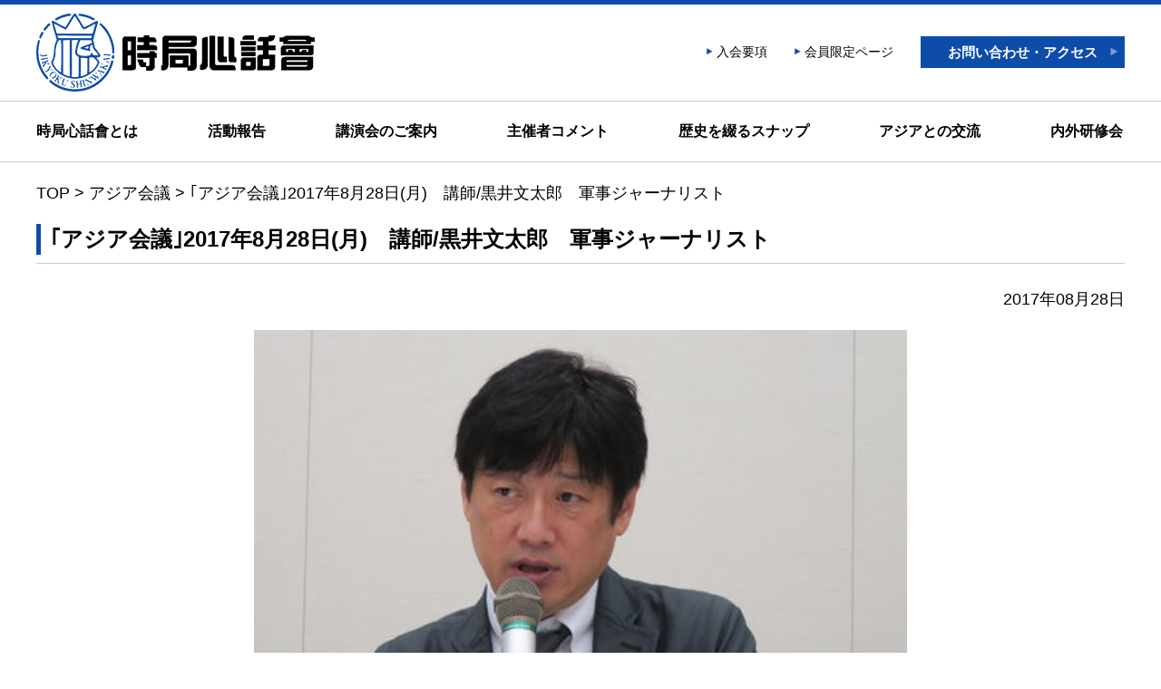

--- FILE ---
content_type: text/html; charset=UTF-8
request_url: https://www.jikyokushinwakai.com/2017-8-28
body_size: 13906
content:
<!DOCTYPE html>
<html lang="ja">
<head>
<meta charset="UTF-8">
<meta name="viewport" content="width=device-width,initial-scale=1.0,minimum-scale=1.0,maximum-scale=1.0,user-scalable=no">
<title>｢アジア会議｣2017年8月28日(月) 講師/黒井文太郎 軍事ジャーナリスト - 時局心話會｜企業経営を通じて国と社会を考える会時局心話會｜企業経営を通じて国と社会を考える会</title>

<link rel="stylesheet" type="text/css" href="https://www.jikyokushinwakai.com/wp-content/themes/jikyoku-theme/style.css">
<link rel="stylesheet" type="text/css" href="https://www.jikyokushinwakai.com/wp-content/themes/jikyoku-theme/mobile.css" media="(max-width: 767px)">
<link rel="stylesheet" href="https://use.typekit.net/whp7uxz.css">

<!--[if lt IE 10]>
<link rel="stylesheet" type="text/css" href="https://www.jikyokushinwakai.com/wp-content/themes/jikyoku-theme/style.css">
<![endif]-->

	<style>img:is([sizes="auto" i], [sizes^="auto," i]) { contain-intrinsic-size: 3000px 1500px }</style>
	
		<!-- All in One SEO 4.8.1.1 - aioseo.com -->
	<meta name="description" content="「トランプの安保政策、プーチンの情報戦、 そして日本」 トランプ大統領は、ツイッターを通じて" />
	<meta name="robots" content="max-image-preview:large" />
	<meta name="author" content="jikyoku_admin"/>
	<link rel="canonical" href="https://www.jikyokushinwakai.com/2017-8-28" />
	<meta name="generator" content="All in One SEO (AIOSEO) 4.8.1.1" />
		<meta property="og:locale" content="ja_JP" />
		<meta property="og:site_name" content="時局心話會｜企業経営を通じて国と社会を考える会 - 参加者は、世界に学び、企業レベルを向上していくために、自らの教養と知識を高めることが肝要です。経営者のレベルアップを高めるとともに、企業全体の強靭な体力につながると考えております。また、弊会会員は優良企業が集まっており、素晴らしい仲間との触れ合いを大切にしております。" />
		<meta property="og:type" content="article" />
		<meta property="og:title" content="｢アジア会議｣2017年8月28日(月) 講師/黒井文太郎 軍事ジャーナリスト - 時局心話會｜企業経営を通じて国と社会を考える会" />
		<meta property="og:description" content="「トランプの安保政策、プーチンの情報戦、 そして日本」 トランプ大統領は、ツイッターを通じて" />
		<meta property="og:url" content="https://www.jikyokushinwakai.com/2017-8-28" />
		<meta property="article:published_time" content="2017-08-28T00:00:09+00:00" />
		<meta property="article:modified_time" content="2020-03-25T12:42:41+00:00" />
		<meta name="twitter:card" content="summary_large_image" />
		<meta name="twitter:title" content="｢アジア会議｣2017年8月28日(月) 講師/黒井文太郎 軍事ジャーナリスト - 時局心話會｜企業経営を通じて国と社会を考える会" />
		<meta name="twitter:description" content="「トランプの安保政策、プーチンの情報戦、 そして日本」 トランプ大統領は、ツイッターを通じて" />
		<script type="application/ld+json" class="aioseo-schema">
			{"@context":"https:\/\/schema.org","@graph":[{"@type":"BlogPosting","@id":"https:\/\/www.jikyokushinwakai.com\/2017-8-28#blogposting","name":"\uff62\u30a2\u30b8\u30a2\u4f1a\u8b70\uff632017\u5e748\u670828\u65e5(\u6708) \u8b1b\u5e2b\/\u9ed2\u4e95\u6587\u592a\u90ce \u8ecd\u4e8b\u30b8\u30e3\u30fc\u30ca\u30ea\u30b9\u30c8 - \u6642\u5c40\u5fc3\u8a71\u6703\uff5c\u4f01\u696d\u7d4c\u55b6\u3092\u901a\u3058\u3066\u56fd\u3068\u793e\u4f1a\u3092\u8003\u3048\u308b\u4f1a","headline":"\uff62\u30a2\u30b8\u30a2\u4f1a\u8b70\uff632017\u5e748\u670828\u65e5(\u6708)\u3000\u8b1b\u5e2b\/\u9ed2\u4e95\u6587\u592a\u90ce\u3000\u8ecd\u4e8b\u30b8\u30e3\u30fc\u30ca\u30ea\u30b9\u30c8","author":{"@id":"https:\/\/www.jikyokushinwakai.com\/author\/jikyoku_admin#author"},"publisher":{"@id":"https:\/\/www.jikyokushinwakai.com\/#organization"},"image":{"@type":"ImageObject","url":"https:\/\/www.jikyokushinwakai.com\/wp-content\/uploads\/2017\/08\/kuroi2.jpg","width":500,"height":333},"datePublished":"2017-08-28T00:00:09+09:00","dateModified":"2020-03-25T21:42:41+09:00","inLanguage":"ja","mainEntityOfPage":{"@id":"https:\/\/www.jikyokushinwakai.com\/2017-8-28#webpage"},"isPartOf":{"@id":"https:\/\/www.jikyokushinwakai.com\/2017-8-28#webpage"},"articleSection":"\u30a2\u30b8\u30a2\u4f1a\u8b70, \u8b1b\u6f14\u4f1a"},{"@type":"BreadcrumbList","@id":"https:\/\/www.jikyokushinwakai.com\/2017-8-28#breadcrumblist","itemListElement":[{"@type":"ListItem","@id":"https:\/\/www.jikyokushinwakai.com\/#listItem","position":1,"name":"\u5bb6"}]},{"@type":"Organization","@id":"https:\/\/www.jikyokushinwakai.com\/#organization","name":"\u6642\u5c40\u5fc3\u8a71\u6703\uff5c\u4f01\u696d\u7d4c\u55b6\u3092\u901a\u3058\u3066\u56fd\u3068\u793e\u4f1a\u3092\u8003\u3048\u308b\u4f1a","description":"\u53c2\u52a0\u8005\u306f\u3001\u4e16\u754c\u306b\u5b66\u3073\u3001\u4f01\u696d\u30ec\u30d9\u30eb\u3092\u5411\u4e0a\u3057\u3066\u3044\u304f\u305f\u3081\u306b\u3001\u81ea\u3089\u306e\u6559\u990a\u3068\u77e5\u8b58\u3092\u9ad8\u3081\u308b\u3053\u3068\u304c\u809d\u8981\u3067\u3059\u3002\u7d4c\u55b6\u8005\u306e\u30ec\u30d9\u30eb\u30a2\u30c3\u30d7\u3092\u9ad8\u3081\u308b\u3068\u3068\u3082\u306b\u3001\u4f01\u696d\u5168\u4f53\u306e\u5f37\u976d\u306a\u4f53\u529b\u306b\u3064\u306a\u304c\u308b\u3068\u8003\u3048\u3066\u304a\u308a\u307e\u3059\u3002\u307e\u305f\u3001\u5f0a\u4f1a\u4f1a\u54e1\u306f\u512a\u826f\u4f01\u696d\u304c\u96c6\u307e\u3063\u3066\u304a\u308a\u3001\u7d20\u6674\u3089\u3057\u3044\u4ef2\u9593\u3068\u306e\u89e6\u308c\u5408\u3044\u3092\u5927\u5207\u306b\u3057\u3066\u304a\u308a\u307e\u3059\u3002","url":"https:\/\/www.jikyokushinwakai.com\/"},{"@type":"Person","@id":"https:\/\/www.jikyokushinwakai.com\/author\/jikyoku_admin#author","url":"https:\/\/www.jikyokushinwakai.com\/author\/jikyoku_admin","name":"jikyoku_admin","image":{"@type":"ImageObject","@id":"https:\/\/www.jikyokushinwakai.com\/2017-8-28#authorImage","url":"https:\/\/secure.gravatar.com\/avatar\/d2cd7813bc8419e72f25ff8b5bcd65f5243763f77f0622867c679ae050817f82?s=96&d=mm&r=g","width":96,"height":96,"caption":"jikyoku_admin"}},{"@type":"WebPage","@id":"https:\/\/www.jikyokushinwakai.com\/2017-8-28#webpage","url":"https:\/\/www.jikyokushinwakai.com\/2017-8-28","name":"\uff62\u30a2\u30b8\u30a2\u4f1a\u8b70\uff632017\u5e748\u670828\u65e5(\u6708) \u8b1b\u5e2b\/\u9ed2\u4e95\u6587\u592a\u90ce \u8ecd\u4e8b\u30b8\u30e3\u30fc\u30ca\u30ea\u30b9\u30c8 - \u6642\u5c40\u5fc3\u8a71\u6703\uff5c\u4f01\u696d\u7d4c\u55b6\u3092\u901a\u3058\u3066\u56fd\u3068\u793e\u4f1a\u3092\u8003\u3048\u308b\u4f1a","description":"\u300c\u30c8\u30e9\u30f3\u30d7\u306e\u5b89\u4fdd\u653f\u7b56\u3001\u30d7\u30fc\u30c1\u30f3\u306e\u60c5\u5831\u6226\u3001 \u305d\u3057\u3066\u65e5\u672c\u300d \u30c8\u30e9\u30f3\u30d7\u5927\u7d71\u9818\u306f\u3001\u30c4\u30a4\u30c3\u30bf\u30fc\u3092\u901a\u3058\u3066","inLanguage":"ja","isPartOf":{"@id":"https:\/\/www.jikyokushinwakai.com\/#website"},"breadcrumb":{"@id":"https:\/\/www.jikyokushinwakai.com\/2017-8-28#breadcrumblist"},"author":{"@id":"https:\/\/www.jikyokushinwakai.com\/author\/jikyoku_admin#author"},"creator":{"@id":"https:\/\/www.jikyokushinwakai.com\/author\/jikyoku_admin#author"},"image":{"@type":"ImageObject","url":"https:\/\/www.jikyokushinwakai.com\/wp-content\/uploads\/2017\/08\/kuroi2.jpg","@id":"https:\/\/www.jikyokushinwakai.com\/2017-8-28\/#mainImage","width":500,"height":333},"primaryImageOfPage":{"@id":"https:\/\/www.jikyokushinwakai.com\/2017-8-28#mainImage"},"datePublished":"2017-08-28T00:00:09+09:00","dateModified":"2020-03-25T21:42:41+09:00"},{"@type":"WebSite","@id":"https:\/\/www.jikyokushinwakai.com\/#website","url":"https:\/\/www.jikyokushinwakai.com\/","name":"\u6642\u5c40\u5fc3\u8a71\u6703\uff5c\u4f01\u696d\u7d4c\u55b6\u3092\u901a\u3058\u3066\u56fd\u3068\u793e\u4f1a\u3092\u8003\u3048\u308b\u4f1a","description":"\u53c2\u52a0\u8005\u306f\u3001\u4e16\u754c\u306b\u5b66\u3073\u3001\u4f01\u696d\u30ec\u30d9\u30eb\u3092\u5411\u4e0a\u3057\u3066\u3044\u304f\u305f\u3081\u306b\u3001\u81ea\u3089\u306e\u6559\u990a\u3068\u77e5\u8b58\u3092\u9ad8\u3081\u308b\u3053\u3068\u304c\u809d\u8981\u3067\u3059\u3002\u7d4c\u55b6\u8005\u306e\u30ec\u30d9\u30eb\u30a2\u30c3\u30d7\u3092\u9ad8\u3081\u308b\u3068\u3068\u3082\u306b\u3001\u4f01\u696d\u5168\u4f53\u306e\u5f37\u976d\u306a\u4f53\u529b\u306b\u3064\u306a\u304c\u308b\u3068\u8003\u3048\u3066\u304a\u308a\u307e\u3059\u3002\u307e\u305f\u3001\u5f0a\u4f1a\u4f1a\u54e1\u306f\u512a\u826f\u4f01\u696d\u304c\u96c6\u307e\u3063\u3066\u304a\u308a\u3001\u7d20\u6674\u3089\u3057\u3044\u4ef2\u9593\u3068\u306e\u89e6\u308c\u5408\u3044\u3092\u5927\u5207\u306b\u3057\u3066\u304a\u308a\u307e\u3059\u3002","inLanguage":"ja","publisher":{"@id":"https:\/\/www.jikyokushinwakai.com\/#organization"}}]}
		</script>
		<!-- All in One SEO -->

<link rel='dns-prefetch' href='//ajax.googleapis.com' />
<link rel="alternate" type="application/rss+xml" title="時局心話會｜企業経営を通じて国と社会を考える会 &raquo; ｢アジア会議｣2017年8月28日(月)　講師/黒井文太郎　軍事ジャーナリスト のコメントのフィード" href="https://www.jikyokushinwakai.com/2017-8-28/feed" />
<script type="text/javascript">
/* <![CDATA[ */
window._wpemojiSettings = {"baseUrl":"https:\/\/s.w.org\/images\/core\/emoji\/16.0.1\/72x72\/","ext":".png","svgUrl":"https:\/\/s.w.org\/images\/core\/emoji\/16.0.1\/svg\/","svgExt":".svg","source":{"concatemoji":"https:\/\/www.jikyokushinwakai.com\/wp-includes\/js\/wp-emoji-release.min.js?ver=6.8.3"}};
/*! This file is auto-generated */
!function(s,n){var o,i,e;function c(e){try{var t={supportTests:e,timestamp:(new Date).valueOf()};sessionStorage.setItem(o,JSON.stringify(t))}catch(e){}}function p(e,t,n){e.clearRect(0,0,e.canvas.width,e.canvas.height),e.fillText(t,0,0);var t=new Uint32Array(e.getImageData(0,0,e.canvas.width,e.canvas.height).data),a=(e.clearRect(0,0,e.canvas.width,e.canvas.height),e.fillText(n,0,0),new Uint32Array(e.getImageData(0,0,e.canvas.width,e.canvas.height).data));return t.every(function(e,t){return e===a[t]})}function u(e,t){e.clearRect(0,0,e.canvas.width,e.canvas.height),e.fillText(t,0,0);for(var n=e.getImageData(16,16,1,1),a=0;a<n.data.length;a++)if(0!==n.data[a])return!1;return!0}function f(e,t,n,a){switch(t){case"flag":return n(e,"\ud83c\udff3\ufe0f\u200d\u26a7\ufe0f","\ud83c\udff3\ufe0f\u200b\u26a7\ufe0f")?!1:!n(e,"\ud83c\udde8\ud83c\uddf6","\ud83c\udde8\u200b\ud83c\uddf6")&&!n(e,"\ud83c\udff4\udb40\udc67\udb40\udc62\udb40\udc65\udb40\udc6e\udb40\udc67\udb40\udc7f","\ud83c\udff4\u200b\udb40\udc67\u200b\udb40\udc62\u200b\udb40\udc65\u200b\udb40\udc6e\u200b\udb40\udc67\u200b\udb40\udc7f");case"emoji":return!a(e,"\ud83e\udedf")}return!1}function g(e,t,n,a){var r="undefined"!=typeof WorkerGlobalScope&&self instanceof WorkerGlobalScope?new OffscreenCanvas(300,150):s.createElement("canvas"),o=r.getContext("2d",{willReadFrequently:!0}),i=(o.textBaseline="top",o.font="600 32px Arial",{});return e.forEach(function(e){i[e]=t(o,e,n,a)}),i}function t(e){var t=s.createElement("script");t.src=e,t.defer=!0,s.head.appendChild(t)}"undefined"!=typeof Promise&&(o="wpEmojiSettingsSupports",i=["flag","emoji"],n.supports={everything:!0,everythingExceptFlag:!0},e=new Promise(function(e){s.addEventListener("DOMContentLoaded",e,{once:!0})}),new Promise(function(t){var n=function(){try{var e=JSON.parse(sessionStorage.getItem(o));if("object"==typeof e&&"number"==typeof e.timestamp&&(new Date).valueOf()<e.timestamp+604800&&"object"==typeof e.supportTests)return e.supportTests}catch(e){}return null}();if(!n){if("undefined"!=typeof Worker&&"undefined"!=typeof OffscreenCanvas&&"undefined"!=typeof URL&&URL.createObjectURL&&"undefined"!=typeof Blob)try{var e="postMessage("+g.toString()+"("+[JSON.stringify(i),f.toString(),p.toString(),u.toString()].join(",")+"));",a=new Blob([e],{type:"text/javascript"}),r=new Worker(URL.createObjectURL(a),{name:"wpTestEmojiSupports"});return void(r.onmessage=function(e){c(n=e.data),r.terminate(),t(n)})}catch(e){}c(n=g(i,f,p,u))}t(n)}).then(function(e){for(var t in e)n.supports[t]=e[t],n.supports.everything=n.supports.everything&&n.supports[t],"flag"!==t&&(n.supports.everythingExceptFlag=n.supports.everythingExceptFlag&&n.supports[t]);n.supports.everythingExceptFlag=n.supports.everythingExceptFlag&&!n.supports.flag,n.DOMReady=!1,n.readyCallback=function(){n.DOMReady=!0}}).then(function(){return e}).then(function(){var e;n.supports.everything||(n.readyCallback(),(e=n.source||{}).concatemoji?t(e.concatemoji):e.wpemoji&&e.twemoji&&(t(e.twemoji),t(e.wpemoji)))}))}((window,document),window._wpemojiSettings);
/* ]]> */
</script>
<style id='wp-emoji-styles-inline-css' type='text/css'>

	img.wp-smiley, img.emoji {
		display: inline !important;
		border: none !important;
		box-shadow: none !important;
		height: 1em !important;
		width: 1em !important;
		margin: 0 0.07em !important;
		vertical-align: -0.1em !important;
		background: none !important;
		padding: 0 !important;
	}
</style>
<link rel='stylesheet' id='wp-block-library-css' href='https://www.jikyokushinwakai.com/wp-includes/css/dist/block-library/style.min.css?ver=6.8.3' type='text/css' media='all' />
<style id='classic-theme-styles-inline-css' type='text/css'>
/*! This file is auto-generated */
.wp-block-button__link{color:#fff;background-color:#32373c;border-radius:9999px;box-shadow:none;text-decoration:none;padding:calc(.667em + 2px) calc(1.333em + 2px);font-size:1.125em}.wp-block-file__button{background:#32373c;color:#fff;text-decoration:none}
</style>
<style id='global-styles-inline-css' type='text/css'>
:root{--wp--preset--aspect-ratio--square: 1;--wp--preset--aspect-ratio--4-3: 4/3;--wp--preset--aspect-ratio--3-4: 3/4;--wp--preset--aspect-ratio--3-2: 3/2;--wp--preset--aspect-ratio--2-3: 2/3;--wp--preset--aspect-ratio--16-9: 16/9;--wp--preset--aspect-ratio--9-16: 9/16;--wp--preset--color--black: #000000;--wp--preset--color--cyan-bluish-gray: #abb8c3;--wp--preset--color--white: #ffffff;--wp--preset--color--pale-pink: #f78da7;--wp--preset--color--vivid-red: #cf2e2e;--wp--preset--color--luminous-vivid-orange: #ff6900;--wp--preset--color--luminous-vivid-amber: #fcb900;--wp--preset--color--light-green-cyan: #7bdcb5;--wp--preset--color--vivid-green-cyan: #00d084;--wp--preset--color--pale-cyan-blue: #8ed1fc;--wp--preset--color--vivid-cyan-blue: #0693e3;--wp--preset--color--vivid-purple: #9b51e0;--wp--preset--gradient--vivid-cyan-blue-to-vivid-purple: linear-gradient(135deg,rgba(6,147,227,1) 0%,rgb(155,81,224) 100%);--wp--preset--gradient--light-green-cyan-to-vivid-green-cyan: linear-gradient(135deg,rgb(122,220,180) 0%,rgb(0,208,130) 100%);--wp--preset--gradient--luminous-vivid-amber-to-luminous-vivid-orange: linear-gradient(135deg,rgba(252,185,0,1) 0%,rgba(255,105,0,1) 100%);--wp--preset--gradient--luminous-vivid-orange-to-vivid-red: linear-gradient(135deg,rgba(255,105,0,1) 0%,rgb(207,46,46) 100%);--wp--preset--gradient--very-light-gray-to-cyan-bluish-gray: linear-gradient(135deg,rgb(238,238,238) 0%,rgb(169,184,195) 100%);--wp--preset--gradient--cool-to-warm-spectrum: linear-gradient(135deg,rgb(74,234,220) 0%,rgb(151,120,209) 20%,rgb(207,42,186) 40%,rgb(238,44,130) 60%,rgb(251,105,98) 80%,rgb(254,248,76) 100%);--wp--preset--gradient--blush-light-purple: linear-gradient(135deg,rgb(255,206,236) 0%,rgb(152,150,240) 100%);--wp--preset--gradient--blush-bordeaux: linear-gradient(135deg,rgb(254,205,165) 0%,rgb(254,45,45) 50%,rgb(107,0,62) 100%);--wp--preset--gradient--luminous-dusk: linear-gradient(135deg,rgb(255,203,112) 0%,rgb(199,81,192) 50%,rgb(65,88,208) 100%);--wp--preset--gradient--pale-ocean: linear-gradient(135deg,rgb(255,245,203) 0%,rgb(182,227,212) 50%,rgb(51,167,181) 100%);--wp--preset--gradient--electric-grass: linear-gradient(135deg,rgb(202,248,128) 0%,rgb(113,206,126) 100%);--wp--preset--gradient--midnight: linear-gradient(135deg,rgb(2,3,129) 0%,rgb(40,116,252) 100%);--wp--preset--font-size--small: 13px;--wp--preset--font-size--medium: 20px;--wp--preset--font-size--large: 36px;--wp--preset--font-size--x-large: 42px;--wp--preset--spacing--20: 0.44rem;--wp--preset--spacing--30: 0.67rem;--wp--preset--spacing--40: 1rem;--wp--preset--spacing--50: 1.5rem;--wp--preset--spacing--60: 2.25rem;--wp--preset--spacing--70: 3.38rem;--wp--preset--spacing--80: 5.06rem;--wp--preset--shadow--natural: 6px 6px 9px rgba(0, 0, 0, 0.2);--wp--preset--shadow--deep: 12px 12px 50px rgba(0, 0, 0, 0.4);--wp--preset--shadow--sharp: 6px 6px 0px rgba(0, 0, 0, 0.2);--wp--preset--shadow--outlined: 6px 6px 0px -3px rgba(255, 255, 255, 1), 6px 6px rgba(0, 0, 0, 1);--wp--preset--shadow--crisp: 6px 6px 0px rgba(0, 0, 0, 1);}:where(.is-layout-flex){gap: 0.5em;}:where(.is-layout-grid){gap: 0.5em;}body .is-layout-flex{display: flex;}.is-layout-flex{flex-wrap: wrap;align-items: center;}.is-layout-flex > :is(*, div){margin: 0;}body .is-layout-grid{display: grid;}.is-layout-grid > :is(*, div){margin: 0;}:where(.wp-block-columns.is-layout-flex){gap: 2em;}:where(.wp-block-columns.is-layout-grid){gap: 2em;}:where(.wp-block-post-template.is-layout-flex){gap: 1.25em;}:where(.wp-block-post-template.is-layout-grid){gap: 1.25em;}.has-black-color{color: var(--wp--preset--color--black) !important;}.has-cyan-bluish-gray-color{color: var(--wp--preset--color--cyan-bluish-gray) !important;}.has-white-color{color: var(--wp--preset--color--white) !important;}.has-pale-pink-color{color: var(--wp--preset--color--pale-pink) !important;}.has-vivid-red-color{color: var(--wp--preset--color--vivid-red) !important;}.has-luminous-vivid-orange-color{color: var(--wp--preset--color--luminous-vivid-orange) !important;}.has-luminous-vivid-amber-color{color: var(--wp--preset--color--luminous-vivid-amber) !important;}.has-light-green-cyan-color{color: var(--wp--preset--color--light-green-cyan) !important;}.has-vivid-green-cyan-color{color: var(--wp--preset--color--vivid-green-cyan) !important;}.has-pale-cyan-blue-color{color: var(--wp--preset--color--pale-cyan-blue) !important;}.has-vivid-cyan-blue-color{color: var(--wp--preset--color--vivid-cyan-blue) !important;}.has-vivid-purple-color{color: var(--wp--preset--color--vivid-purple) !important;}.has-black-background-color{background-color: var(--wp--preset--color--black) !important;}.has-cyan-bluish-gray-background-color{background-color: var(--wp--preset--color--cyan-bluish-gray) !important;}.has-white-background-color{background-color: var(--wp--preset--color--white) !important;}.has-pale-pink-background-color{background-color: var(--wp--preset--color--pale-pink) !important;}.has-vivid-red-background-color{background-color: var(--wp--preset--color--vivid-red) !important;}.has-luminous-vivid-orange-background-color{background-color: var(--wp--preset--color--luminous-vivid-orange) !important;}.has-luminous-vivid-amber-background-color{background-color: var(--wp--preset--color--luminous-vivid-amber) !important;}.has-light-green-cyan-background-color{background-color: var(--wp--preset--color--light-green-cyan) !important;}.has-vivid-green-cyan-background-color{background-color: var(--wp--preset--color--vivid-green-cyan) !important;}.has-pale-cyan-blue-background-color{background-color: var(--wp--preset--color--pale-cyan-blue) !important;}.has-vivid-cyan-blue-background-color{background-color: var(--wp--preset--color--vivid-cyan-blue) !important;}.has-vivid-purple-background-color{background-color: var(--wp--preset--color--vivid-purple) !important;}.has-black-border-color{border-color: var(--wp--preset--color--black) !important;}.has-cyan-bluish-gray-border-color{border-color: var(--wp--preset--color--cyan-bluish-gray) !important;}.has-white-border-color{border-color: var(--wp--preset--color--white) !important;}.has-pale-pink-border-color{border-color: var(--wp--preset--color--pale-pink) !important;}.has-vivid-red-border-color{border-color: var(--wp--preset--color--vivid-red) !important;}.has-luminous-vivid-orange-border-color{border-color: var(--wp--preset--color--luminous-vivid-orange) !important;}.has-luminous-vivid-amber-border-color{border-color: var(--wp--preset--color--luminous-vivid-amber) !important;}.has-light-green-cyan-border-color{border-color: var(--wp--preset--color--light-green-cyan) !important;}.has-vivid-green-cyan-border-color{border-color: var(--wp--preset--color--vivid-green-cyan) !important;}.has-pale-cyan-blue-border-color{border-color: var(--wp--preset--color--pale-cyan-blue) !important;}.has-vivid-cyan-blue-border-color{border-color: var(--wp--preset--color--vivid-cyan-blue) !important;}.has-vivid-purple-border-color{border-color: var(--wp--preset--color--vivid-purple) !important;}.has-vivid-cyan-blue-to-vivid-purple-gradient-background{background: var(--wp--preset--gradient--vivid-cyan-blue-to-vivid-purple) !important;}.has-light-green-cyan-to-vivid-green-cyan-gradient-background{background: var(--wp--preset--gradient--light-green-cyan-to-vivid-green-cyan) !important;}.has-luminous-vivid-amber-to-luminous-vivid-orange-gradient-background{background: var(--wp--preset--gradient--luminous-vivid-amber-to-luminous-vivid-orange) !important;}.has-luminous-vivid-orange-to-vivid-red-gradient-background{background: var(--wp--preset--gradient--luminous-vivid-orange-to-vivid-red) !important;}.has-very-light-gray-to-cyan-bluish-gray-gradient-background{background: var(--wp--preset--gradient--very-light-gray-to-cyan-bluish-gray) !important;}.has-cool-to-warm-spectrum-gradient-background{background: var(--wp--preset--gradient--cool-to-warm-spectrum) !important;}.has-blush-light-purple-gradient-background{background: var(--wp--preset--gradient--blush-light-purple) !important;}.has-blush-bordeaux-gradient-background{background: var(--wp--preset--gradient--blush-bordeaux) !important;}.has-luminous-dusk-gradient-background{background: var(--wp--preset--gradient--luminous-dusk) !important;}.has-pale-ocean-gradient-background{background: var(--wp--preset--gradient--pale-ocean) !important;}.has-electric-grass-gradient-background{background: var(--wp--preset--gradient--electric-grass) !important;}.has-midnight-gradient-background{background: var(--wp--preset--gradient--midnight) !important;}.has-small-font-size{font-size: var(--wp--preset--font-size--small) !important;}.has-medium-font-size{font-size: var(--wp--preset--font-size--medium) !important;}.has-large-font-size{font-size: var(--wp--preset--font-size--large) !important;}.has-x-large-font-size{font-size: var(--wp--preset--font-size--x-large) !important;}
:where(.wp-block-post-template.is-layout-flex){gap: 1.25em;}:where(.wp-block-post-template.is-layout-grid){gap: 1.25em;}
:where(.wp-block-columns.is-layout-flex){gap: 2em;}:where(.wp-block-columns.is-layout-grid){gap: 2em;}
:root :where(.wp-block-pullquote){font-size: 1.5em;line-height: 1.6;}
</style>
<link rel='stylesheet' id='contact-form-7-css' href='https://www.jikyokushinwakai.com/wp-content/plugins/contact-form-7/includes/css/styles.css?ver=6.0.6' type='text/css' media='all' />
<link rel='stylesheet' id='uaf_client_css-css' href='https://www.jikyokushinwakai.com/wp-content/uploads/useanyfont/uaf.css?ver=1587042496' type='text/css' media='all' />
<link rel='stylesheet' id='cssblog-css' href='https://www.jikyokushinwakai.com/wp-content/plugins/wp-blog-and-widgets/css/styleblog.css?ver=1.8.1' type='text/css' media='all' />
<link rel='stylesheet' id='wp-pagenavi-css' href='https://www.jikyokushinwakai.com/wp-content/plugins/wp-pagenavi/pagenavi-css.css?ver=2.70' type='text/css' media='all' />
<link rel='stylesheet' id='eae-css-css' href='https://www.jikyokushinwakai.com/wp-content/plugins/addon-elements-for-elementor-page-builder/assets/css/eae.min.css?ver=1.14.3' type='text/css' media='all' />
<link rel='stylesheet' id='eae-peel-css-css' href='https://www.jikyokushinwakai.com/wp-content/plugins/addon-elements-for-elementor-page-builder/assets/lib/peel/peel.css?ver=1.14.3' type='text/css' media='all' />
<link rel='stylesheet' id='font-awesome-4-shim-css' href='https://www.jikyokushinwakai.com/wp-content/plugins/elementor/assets/lib/font-awesome/css/v4-shims.min.css?ver=1.0' type='text/css' media='all' />
<link rel='stylesheet' id='font-awesome-5-all-css' href='https://www.jikyokushinwakai.com/wp-content/plugins/elementor/assets/lib/font-awesome/css/all.min.css?ver=1.0' type='text/css' media='all' />
<link rel='stylesheet' id='vegas-css-css' href='https://www.jikyokushinwakai.com/wp-content/plugins/addon-elements-for-elementor-page-builder/assets/lib/vegas/vegas.min.css?ver=2.4.0' type='text/css' media='all' />
<link rel='stylesheet' id='slb_core-css' href='https://www.jikyokushinwakai.com/wp-content/plugins/simple-lightbox/client/css/app.css?ver=2.8.1' type='text/css' media='all' />
<script type="text/javascript" src="//ajax.googleapis.com/ajax/libs/jquery/3.7.1/jquery.min.js?ver=3.7.1" id="jquery-js"></script>
<script type="text/javascript" src="https://www.jikyokushinwakai.com/wp-content/plugins/addon-elements-for-elementor-page-builder/assets/js/iconHelper.js?ver=1.0" id="eae-iconHelper-js"></script>
<link rel="https://api.w.org/" href="https://www.jikyokushinwakai.com/wp-json/" /><link rel="alternate" title="JSON" type="application/json" href="https://www.jikyokushinwakai.com/wp-json/wp/v2/posts/1879" /><link rel="EditURI" type="application/rsd+xml" title="RSD" href="https://www.jikyokushinwakai.com/xmlrpc.php?rsd" />
<meta name="generator" content="WordPress 6.8.3" />
<link rel='shortlink' href='https://www.jikyokushinwakai.com/?p=1879' />
<link rel="alternate" title="oEmbed (JSON)" type="application/json+oembed" href="https://www.jikyokushinwakai.com/wp-json/oembed/1.0/embed?url=https%3A%2F%2Fwww.jikyokushinwakai.com%2F2017-8-28" />
<link rel="alternate" title="oEmbed (XML)" type="text/xml+oembed" href="https://www.jikyokushinwakai.com/wp-json/oembed/1.0/embed?url=https%3A%2F%2Fwww.jikyokushinwakai.com%2F2017-8-28&#038;format=xml" />
			<style>
				.sydney-svg-icon {
					display: inline-block;
					width: 16px;
					height: 16px;
					vertical-align: middle;
					line-height: 1;
				}
				.team-item .team-social li .sydney-svg-icon {
					fill: #fff;
				}
				.team-item .team-social li:hover .sydney-svg-icon {
					fill: #000;
				}
				.team_hover_edits .team-social li a .sydney-svg-icon {
					fill: #000;
				}
				.team_hover_edits .team-social li:hover a .sydney-svg-icon {
					fill: #fff;
				}				
			</style>
		<meta name="generator" content="Elementor 3.32.5; features: additional_custom_breakpoints; settings: css_print_method-external, google_font-enabled, font_display-swap">
			<style>
				.e-con.e-parent:nth-of-type(n+4):not(.e-lazyloaded):not(.e-no-lazyload),
				.e-con.e-parent:nth-of-type(n+4):not(.e-lazyloaded):not(.e-no-lazyload) * {
					background-image: none !important;
				}
				@media screen and (max-height: 1024px) {
					.e-con.e-parent:nth-of-type(n+3):not(.e-lazyloaded):not(.e-no-lazyload),
					.e-con.e-parent:nth-of-type(n+3):not(.e-lazyloaded):not(.e-no-lazyload) * {
						background-image: none !important;
					}
				}
				@media screen and (max-height: 640px) {
					.e-con.e-parent:nth-of-type(n+2):not(.e-lazyloaded):not(.e-no-lazyload),
					.e-con.e-parent:nth-of-type(n+2):not(.e-lazyloaded):not(.e-no-lazyload) * {
						background-image: none !important;
					}
				}
			</style>
			<link rel="icon" href="https://www.jikyokushinwakai.com/wp-content/uploads/2017/09/cropped-LOGO-MAIN-TEM-1-32x32.png" sizes="32x32" />
<link rel="icon" href="https://www.jikyokushinwakai.com/wp-content/uploads/2017/09/cropped-LOGO-MAIN-TEM-1-192x192.png" sizes="192x192" />
<link rel="apple-touch-icon" href="https://www.jikyokushinwakai.com/wp-content/uploads/2017/09/cropped-LOGO-MAIN-TEM-1-180x180.png" />
<meta name="msapplication-TileImage" content="https://www.jikyokushinwakai.com/wp-content/uploads/2017/09/cropped-LOGO-MAIN-TEM-1-270x270.png" />

<!-- Global site tag (gtag.js) - Google Analytics -->
<script async src="https://www.googletagmanager.com/gtag/js?id=UA-72680709-2"></script>
<script>
  window.dataLayer = window.dataLayer || [];
  function gtag(){dataLayer.push(arguments);}
  gtag('js', new Date());

  gtag('config', 'UA-72680709-2');
</script>

</head>

<body>

	<div class="mobi-of">

	<!-- header -->
	<header>

		<div class="head-in">

			<div class="wrapper of">

				<div class="head-logo"><a href="https://www.jikyokushinwakai.com"><h1>時局心話會</h1></a></div>

				<ul class="head-info-in right of pc">
					<li><a href="https://www.jikyokushinwakai.com/requirements/">入会要項</a></li>
					<li><a href="https://www.jikyokushinwakai.com/kaiin/">会員限定ページ</a></li>
					<li class="head-contact"><a href="mailto:info@jikyokushinwakai.com">お問い合わせ・アクセス</a></li>
				</ul>

				<a class="menu-btn right mobi">
					<span></span>
					<span></span>
					<span></span>
				</a>

			</div>

		</div>

		<ul class="head-menu of">

			<div class="wrapper">

				<li class="top-menu"><a href="https://www.jikyokushinwakai.com">TOP</a></li>
				<li><a href="https://www.jikyokushinwakai.com/jikyokushinwakai-toha/">時局心話會とは</a></li>
				<li><a href="https://www.jikyokushinwakai.com/activity/">活動報告</a></li>
				<li><a href="https://www.jikyokushinwakai.com/lecture/">講演会のご案内</a></li>
				<li><a href="https://www.jikyokushinwakai.com/aisatsu/">主催者コメント</a></li>
				<li><a href="https://www.jikyokushinwakai.com/rekishi-wo-tsuzuru-snap/">歴史を綴るスナップ</a></li>
				<li><a href="https://www.jikyokushinwakai.com/asia-tono-kouryu-to-taiwa/">アジアとの交流</a></li>
				<li><a href="https://www.jikyokushinwakai.com/workshop/">内外研修会</a></li>
				<li class="mobi"><a href="https://www.jikyokushinwakai.com/requirements/">入会要項</a></li>
				<li class="mobi"><a href="mailto:info@jikyokushinwakai.com">お問い合わせ</a></li>
				<li class="mobi"><a href="https://www.jikyokushinwakai.com/kaiin/">会員限定ページ</a></li>
			</div>

		</ul>

	</header>
	<!-- /header -->

	<div class="breadcrumbs">
		<div class="wrapper">
			<!-- Breadcrumb NavXT 6.4.0 -->
<span property="itemListElement" typeof="ListItem"><a property="item" typeof="WebPage" title="Go to 時局心話會｜企業経営を通じて国と社会を考える会." href="https://www.jikyokushinwakai.com" class="home" ><span property="name">TOP</span></a><meta property="position" content="1"></span> &gt; <span property="itemListElement" typeof="ListItem"><a property="item" typeof="WebPage" title="Go to the アジア会議 category archives." href="https://www.jikyokushinwakai.com/category/asia-kaigi" class="taxonomy category" ><span property="name">アジア会議</span></a><meta property="position" content="2"></span> &gt; <span class="post post-post current-item">｢アジア会議｣2017年8月28日(月)　講師/黒井文太郎　軍事ジャーナリスト</span>		</div>
	</div>

	<div class="wrapper single">

		<h1 class="single-title">｢アジア会議｣2017年8月28日(月)　講師/黒井文太郎　軍事ジャーナリスト</h1>

		<div class="single-date">2017年08月28日</div>

		<div class="content">

						<div class="single-thumb">
			　　<img fetchpriority="high" width="500" height="333" src="https://www.jikyokushinwakai.com/wp-content/uploads/2017/08/kuroi2.jpg" class="attachment-full size-full wp-post-image" alt="" decoding="async" srcset="https://www.jikyokushinwakai.com/wp-content/uploads/2017/08/kuroi2.jpg 500w, https://www.jikyokushinwakai.com/wp-content/uploads/2017/08/kuroi2-300x200.jpg 300w, https://www.jikyokushinwakai.com/wp-content/uploads/2017/08/kuroi2-272x182.jpg 272w, https://www.jikyokushinwakai.com/wp-content/uploads/2017/08/kuroi2-280x186.jpg 280w" sizes="(max-width: 500px) 100vw, 500px" />			</div>
			
			
				<p style="text-align: center;"><span style="font-size: 24pt;">     「トランプの安保政策、プーチンの情報戦、</span></p>
<p style="text-align: center;"><span style="font-size: 24pt;">   そして日本」</span></p>
<p><strong><span style="font-size: 18pt;">　トランプ大統領は、ツイッターを通じて自分の考えを深く考えずに発信する一方で、実のところ国際情勢にそれほど知識も関心もなく、簡単に意見を翻す。発言していながら実現していない事柄も多い。トランプ政権発足と時を同じくして北朝鮮問題が急浮上したが、米国内の世論はそれほど北朝鮮に危機感は持ってない印象だ。米国の北朝鮮攻撃の可能性、越えてはならない『レッドライン』は本当にあったのかは疑わしい。米国はあえて匂わせてはいるが明言はしておらず、レッドラインの存在には根拠がない。シリアと異なり周辺国に多大な被害をもたらすため、そう簡単には攻撃できないのが実情だ。北朝鮮にしても、核兵器は体制を守るための切り札に過ぎず、戦争は回避したいのが本音だ。斬首作戦が取り沙汰されているが、言葉自体のインパクトが強く、北への強力な圧力として、米国側もあえてリークしているが、実行には至らないのではないか。</span></strong></p>
<p><strong><span style="font-size: 18pt;">　また、核実験に５回成功したと豪語する北朝鮮だが、その内容は明らかにされておらず、濃縮ウランの実験内容についても不明だ。すべて推測に過ぎないが水爆は成功に至っていないのではないか（注：その後、６回目の核実験を実行。爆発規模から水爆の可能性がある）。</span></strong></p>
<p><strong><span style="font-size: 18pt;">　独裁政権である北朝鮮の最大の目的は体制の維持であり、そのためには国内では反乱を抑えること、対外的には外国から攻められないだけの戦力を持つ、すなわち抑止力を持つことが不可欠。そのために必要なのが核兵器の保持。米との直接交渉を模索しているとの声もあるが、交渉より核開発の機会を好機ととらえる北朝鮮は抑止力向上に邁進するだろう。米朝直接対話はあくまで憶測に過ぎない。中国にとっても北朝鮮は思い通りにならない厄介な存在だが、米との矢面に立つのを避けるためにも金正恩体制は維持したい。北朝鮮問題に関して日韓の影響力はほとんどない。圧倒的な軍事力を持つ米国と、経済を握る中国、それに北朝鮮の新たな後ろ盾になってきたロシア、この３か国だけが影響力があり、日本はそこではアメリカを支持するしかない。</span></strong></p>
<p><strong><span style="font-size: 18pt;">　わが国が北の核ミサイルの脅威下にあることは間違いないが、金正恩体制の最後の瞬間、米国との戦争という事態にもならない限り、実際に北が核を発射する可能性は限りなく低い。</span></strong></p>
<p><strong><span style="font-size: 18pt;">　このほか、黒井氏は、ロシアのサイバーテロ、情報工作の詳細についても言及。尖閣諸島については、「軍事衝突は起きないだろうが、中国が南沙諸島をなし崩し的に取っていたときと同様に、平時の陣取り合戦で中国が取ることになる」との悲観的な見方を示した。</span></strong></p>

			
		</div>

	</div>

	<!-- footer -->
		<footer class="page-footer">
		
		<div class="wrapper">

			<div class="foot-in of">

				<div class="foot-info">

					<div class="foot-logo">時局心話會</div>
					<span class="foot-post">〒110-0008 </span>
					東京都台東区池之端2-2-8<br>
					ウェルシャン池之端3F<br>
					TEL: <span class="tel-link">03（5832）7231</span><br>
					FAX: 03（5832）7232<br>
					mail: shinwakai@shirt.ocn.ne.jp

				</div>

				<div class="foot-menu of pc">

					<ul>
						<li><a href="https://www.jikyokushinwakai.com/jikyokushinwakai-toha/">時局心話會とは</a>
							<ul class="foot-menu-mini">
								<li><a href="https://www.jikyokushinwakai.com/jikyokushinwakai-toha/#sec2">時局心話會の特徴</a></li>
								<li><a href="https://www.jikyokushinwakai.com/jikyokushinwakai-toha/#sec3">趣意書</a></li>
								<li><a href="https://www.jikyokushinwakai.com/jikyokushinwakai-toha/#sec4">時局心話會の歩み</a></li>
								<li><a href="https://www.jikyokushinwakai.com/aisatsu/">ご挨拶</a></li>
								<li><a href="https://www.jikyokushinwakai.com/instructor/">歴代講師の一覧表</a></li>
							</ul>
						</li>
						<li><a href="https://www.jikyokushinwakai.com/activity/">活動報告</a></li>
					</ul>

					<ul>
						<li><a href="https://www.jikyokushinwakai.com/lecture/">講演会のご案内</a>
							<ul class="foot-menu-mini">
								<li><a href="https://www.jikyokushinwakai.com/political/">政民合同會議</a></li>
								<li><a href="https://www.jikyokushinwakai.com/asia/">アジア会議</a></li>
								<li><a href="https://www.jikyokushinwakai.com/teirei-tokyo/">定例会（東京例会）</a></li>
								<li><a href="https://www.jikyokushinwakai.com/teirei-nagoya/">定例会（名古屋例会）</a></li>
							</ul>
						</li>
						<li><a href="https://www.jikyokushinwakai.com/aisatsu/?id=sec-2">主催者のコメント</a></li>
					</ul>

					<ul>
						<li><a href="https://www.jikyokushinwakai.com/rekishi-wo-tsuzuru-snap/">歴史を綴るスナップ</a></li>
						<li><a href="https://www.jikyokushinwakai.com/asia-tono-kouryu-to-taiwa/">アジアとの交流</a></li>
						<li><a href="https://www.jikyokushinwakai.com/workshop/">内外研修会</a></li>
						<li><a href="https://www.jikyokushinwakai.com/training/">台湾研修会の思い出</a></li>
						<li><a href="https://www.jikyokushinwakai.com/requirements/">入会要項</a></li>
						<li><a href="mailto:info@jikyokushinwakai.com">お問い合わせ・アクセス</a></li>
						<li><a href="https://www.jikyokushinwakai.com/kaiin/">会員限定ページ</a></li>
					</ul>
					

				</div>

			</div>


			<div class="copyright">
				COPYRIGHT © 時局心話會 ALL RIGHTS RESERVED.
			</div>

		</div>

	</footer>
	<!-- /footer -->

	</div>

<div class="pagetop"></div>

<script src="https://ajax.googleapis.com/ajax/libs/jquery/2.0.0/jquery.min.js"></script>

<!-- イメージマップ -->
<script src="https://www.jikyokushinwakai.com/wp-content/themes/jikyoku-theme/js/jquery.rwdImageMaps.js"></script>

<script>
$(document).ready(function(e) {
	$('img[usemap]').rwdImageMaps();
});
</script>
<!-- /イメージマップ -->

<!-- ページトップ -->
<script>
$(document).ready(function() {
var pagetop = $('.pagetop');
pagetop.hide();
 $(window).scroll(function () {
       if ($(this).scrollTop() > 200) {
            pagetop.fadeIn();
       } else {
            pagetop.fadeOut();
            }
       });
    pagetop.click(function () {
        $('body, html').animate({ scrollTop: 0 }, 500);
          return false;
   });
});
</script>
<!-- /ページトップ -->

<!-- PCのTOPスライダー -->
<script src="https://www.jikyokushinwakai.com/wp-content/themes/jikyoku-theme/js/pc-slider.js"></script>
<!-- /PCのTOPスライダー -->

<!-- スマホのTOPスライダー -->
<script type="text/javascript" src="https://www.jikyokushinwakai.com/wp-content/themes/jikyoku-theme/js/slick/slick.js"></script>
<link href="https://www.jikyokushinwakai.com/wp-content/themes/jikyoku-theme/js/slick/slick-theme.css" rel="stylesheet" type="text/css">
<link href="https://www.jikyokushinwakai.com/wp-content/themes/jikyoku-theme/js/slick/slick.css" rel="stylesheet" type="text/css">

<script>
$('.mobi-slider').slick({
    autoplay: true,
    autoplaySpeed: 5000,
    dots: false,
});
</script>
<!-- /スマホのTOPスライダー -->

<!-- 電話番号リンク -->
<script>
$(function(){
    var ua = navigator.userAgent;
    if(ua.indexOf('iPhone') > 0 || ua.indexOf('Android') > 0){
        $('.tel-link').each(function(){
            var str = $(this).text();
            $(this).html($('<a>').attr('href', 'tel:' + str.replace(/-/g, '')).append(str + '</a>'));
        });
    }
});
</script>
<!-- /電話番号リンク -->

<!-- レスポンシブ関連 -->
<script>
$(function () {
var windowWidth = $(window).width();
var windowSm = 767;
if (windowWidth <= windowSm) { //スマホサイト表示時

$(function () {
	var headerHight = 65;
	$('a[href^=#]').click(function(){
		var href= $(this).attr("href");
		var target = $(href == "#" || href == "" ? 'html' : href);
		var position = target.offset().top-headerHight;
		$("html, body").animate({scrollTop:position}, 550, "swing");
		return false;
	});

	var url = $(location).attr('href');
	if (url.indexOf("?id=") == -1) {
	}else{
			var url_sp = url.split("?id=");
			var hash     = '#' + url_sp[url_sp.length - 1];
			var target2        = $(hash);
			var position2        = target2.offset().top-headerHight;
			$("html, body").animate({scrollTop:position2}, 550, "swing");
	}

});

$(function () {
	$(window).on('load', function() {
		var url = $(location).attr('href');
		if(url.indexOf("#") != -1){
			var anchor = url.split("#");
			var target = $('#' + anchor[anchor.length - 1]);
			if(target.length){
				var pos = Math.floor(target.offset().top) - 80;
				$("html, body").animate({scrollTop:pos}, 500);
			}
		}
	});
});

$(function(){
	$(".menu-btn").click(function(){
		$(".head-menu").slideToggle(200);
		$(".menu-btn").toggleClass("active");
	});
	$(".head-menu li a").click(function(){
		$(".head-menu").css({display:"none"});
	});
});

$(function(){
	$(".head-mini-btn").click(function(){
		$(".head-menu-mini").slideToggle(200);
		$(".head-mini-btn").toggleClass("act");
	});
	$(".head-menu-mini li a").click(function(){
		$(".head-menu-mini").css({display:"none"});
	});
});

} else { // PCサイト表示時

$(function () {
	var headerHight = 0;
	$('a[href^=#]').click(function(){
		var href= $(this).attr("href");
		var target = $(href == "#" || href == "" ? 'html' : href);
		var position = target.offset().top-headerHight;
		$("html, body").animate({scrollTop:position}, 550, "swing");
		return false;
	});

	var url = $(location).attr('href');
	if (url.indexOf("?id=") == -1) {
	}else{
			var url_sp = url.split("?id=");
			var hash     = '#' + url_sp[url_sp.length - 1];
			var target2        = $(hash);
			var position2        = target2.offset().top-headerHight;
			$("html, body").animate({scrollTop:position2}, 550, "swing");
	}
	
});

$(function () {
	$(window).on('load', function() {
		var url = $(location).attr('href');
		if(url.indexOf("#") != -1){
		var anchor = url.split("#");
		var target = $('#' + anchor[anchor.length - 1]);
			if(target.length){
				var pos = Math.floor(target.offset().top) - 0;
				$("html, body").animate({scrollTop:pos}, 500);
			}
		}
	});
});

$(function ($) {
	$('.head-menu li.aco').hover(function () {
		$(this).find('.head-menu-mini').stop(true, true).slideToggle()
	}).find('.head-menu-mini').hide()
})

}
});
</script>
<!-- /レスポンシブ関連 -->

<script type="speculationrules">
{"prefetch":[{"source":"document","where":{"and":[{"href_matches":"\/*"},{"not":{"href_matches":["\/wp-*.php","\/wp-admin\/*","\/wp-content\/uploads\/*","\/wp-content\/*","\/wp-content\/plugins\/*","\/wp-content\/themes\/jikyoku-theme\/*","\/*\\?(.+)"]}},{"not":{"selector_matches":"a[rel~=\"nofollow\"]"}},{"not":{"selector_matches":".no-prefetch, .no-prefetch a"}}]},"eagerness":"conservative"}]}
</script>
			<script>
				const lazyloadRunObserver = () => {
					const lazyloadBackgrounds = document.querySelectorAll( `.e-con.e-parent:not(.e-lazyloaded)` );
					const lazyloadBackgroundObserver = new IntersectionObserver( ( entries ) => {
						entries.forEach( ( entry ) => {
							if ( entry.isIntersecting ) {
								let lazyloadBackground = entry.target;
								if( lazyloadBackground ) {
									lazyloadBackground.classList.add( 'e-lazyloaded' );
								}
								lazyloadBackgroundObserver.unobserve( entry.target );
							}
						});
					}, { rootMargin: '200px 0px 200px 0px' } );
					lazyloadBackgrounds.forEach( ( lazyloadBackground ) => {
						lazyloadBackgroundObserver.observe( lazyloadBackground );
					} );
				};
				const events = [
					'DOMContentLoaded',
					'elementor/lazyload/observe',
				];
				events.forEach( ( event ) => {
					document.addEventListener( event, lazyloadRunObserver );
				} );
			</script>
			<script type="text/javascript" src="https://www.jikyokushinwakai.com/wp-content/plugins/sydney-toolbox/js/main.js?ver=20180228" id="st-carousel-js"></script>
<script type="text/javascript" src="https://www.jikyokushinwakai.com/wp-includes/js/dist/hooks.min.js?ver=4d63a3d491d11ffd8ac6" id="wp-hooks-js"></script>
<script type="text/javascript" src="https://www.jikyokushinwakai.com/wp-includes/js/dist/i18n.min.js?ver=5e580eb46a90c2b997e6" id="wp-i18n-js"></script>
<script type="text/javascript" id="wp-i18n-js-after">
/* <![CDATA[ */
wp.i18n.setLocaleData( { 'text direction\u0004ltr': [ 'ltr' ] } );
/* ]]> */
</script>
<script type="text/javascript" src="https://www.jikyokushinwakai.com/wp-content/plugins/contact-form-7/includes/swv/js/index.js?ver=6.0.6" id="swv-js"></script>
<script type="text/javascript" id="contact-form-7-js-translations">
/* <![CDATA[ */
( function( domain, translations ) {
	var localeData = translations.locale_data[ domain ] || translations.locale_data.messages;
	localeData[""].domain = domain;
	wp.i18n.setLocaleData( localeData, domain );
} )( "contact-form-7", {"translation-revision-date":"2025-04-11 06:42:50+0000","generator":"GlotPress\/4.0.1","domain":"messages","locale_data":{"messages":{"":{"domain":"messages","plural-forms":"nplurals=1; plural=0;","lang":"ja_JP"},"This contact form is placed in the wrong place.":["\u3053\u306e\u30b3\u30f3\u30bf\u30af\u30c8\u30d5\u30a9\u30fc\u30e0\u306f\u9593\u9055\u3063\u305f\u4f4d\u7f6e\u306b\u7f6e\u304b\u308c\u3066\u3044\u307e\u3059\u3002"],"Error:":["\u30a8\u30e9\u30fc:"]}},"comment":{"reference":"includes\/js\/index.js"}} );
/* ]]> */
</script>
<script type="text/javascript" id="contact-form-7-js-before">
/* <![CDATA[ */
var wpcf7 = {
    "api": {
        "root": "https:\/\/www.jikyokushinwakai.com\/wp-json\/",
        "namespace": "contact-form-7\/v1"
    }
};
/* ]]> */
</script>
<script type="text/javascript" src="https://www.jikyokushinwakai.com/wp-content/plugins/contact-form-7/includes/js/index.js?ver=6.0.6" id="contact-form-7-js"></script>
<script type="text/javascript" id="eae-main-js-extra">
/* <![CDATA[ */
var eae = {"ajaxurl":"https:\/\/www.jikyokushinwakai.com\/wp-admin\/admin-ajax.php","current_url":"aHR0cHM6Ly93d3cuamlreW9rdXNoaW53YWthaS5jb20vMjAxNy04LTI4Lw==","nonce":"a5253a368e","plugin_url":"https:\/\/www.jikyokushinwakai.com\/wp-content\/plugins\/addon-elements-for-elementor-page-builder\/"};
var eae_editor = {"plugin_url":"https:\/\/www.jikyokushinwakai.com\/wp-content\/plugins\/addon-elements-for-elementor-page-builder\/"};
/* ]]> */
</script>
<script type="text/javascript" src="https://www.jikyokushinwakai.com/wp-content/plugins/addon-elements-for-elementor-page-builder/assets/js/eae.min.js?ver=1.14.3" id="eae-main-js"></script>
<script type="text/javascript" src="https://www.jikyokushinwakai.com/wp-content/plugins/addon-elements-for-elementor-page-builder/build/index.min.js?ver=1.14.3" id="eae-index-js"></script>
<script type="text/javascript" src="https://www.jikyokushinwakai.com/wp-content/plugins/elementor/assets/lib/font-awesome/js/v4-shims.min.js?ver=1.0" id="font-awesome-4-shim-js"></script>
<script type="text/javascript" src="https://www.jikyokushinwakai.com/wp-content/plugins/addon-elements-for-elementor-page-builder/assets/js/animated-main.min.js?ver=1.0" id="animated-main-js"></script>
<script type="text/javascript" src="https://www.jikyokushinwakai.com/wp-content/plugins/addon-elements-for-elementor-page-builder/assets/js/particles.min.js?ver=2.0.0" id="eae-particles-js"></script>
<script type="text/javascript" src="https://www.jikyokushinwakai.com/wp-content/plugins/addon-elements-for-elementor-page-builder/assets/lib/magnific.min.js?ver=1.1.0" id="wts-magnific-js"></script>
<script type="text/javascript" src="https://www.jikyokushinwakai.com/wp-content/plugins/addon-elements-for-elementor-page-builder/assets/lib/vegas/vegas.min.js?ver=2.4.0" id="vegas-js"></script>
<script type="text/javascript" id="slb_context">/* <![CDATA[ */if ( !!window.jQuery ) {(function($){$(document).ready(function(){if ( !!window.SLB ) { {$.extend(SLB, {"context":["public","user_guest"]});} }})})(jQuery);}/* ]]> */</script>

<link rel="stylesheet" type="text/css" href="https://www.jikyokushinwakai.com/wp-content/themes/jikyoku-theme/style.css">

</body>
</html>

--- FILE ---
content_type: text/css
request_url: https://www.jikyokushinwakai.com/wp-content/themes/jikyoku-theme/style.css
body_size: 6295
content:
/*
Theme Name: 時局心話會のテーマ
*/

/*----------------------------------
reset
----------------------------------*/

html, body, div, p, span, applet, object, iframe,
h1, h2, h3, h4, h5, h6,
blockquote, pre,
a, abbr, acronym, address, big, cite, code,
del, dfn, em, img, ins, kbd, q, s, samp,
small, strike, strong, sub, sup, tt, var,
b, u, i, center,
dl, dt, dd, ol, ul, li,
fieldset, form, label, legend,
table, caption, tbody, tfoot, thead, tr, th, td,
article, aside, canvas, details, embed,
figure, figcaption, footer, header, hgroup,
menu, nav, output, ruby, section, summary,
time, mark, audio, video {
margin: 0;
padding: 0;
border: 0;
font-size: 100%;
font: inherit;
vertical-align: baseline;
}

/* HTML5 display-role reset for older browsers */
article, aside, details, figcaption, figure,
footer, header, hgroup, menu, nav, section {
display: block;
}

ol, ul {
list-style: none;
}

blockquote, q {
quotes: none;
}

blockquote:before, blockquote:after,
q:before, q:after {
content: '';
content: none;
}

table {
border-collapse: collapse;
border-spacing: 0;
}

/*----------------------------------
全体
----------------------------------*/

body {
	font-family: "游ゴシック体", YuGothic, "游ゴシック", "Yu Gothic", "メイリオ", sans-serif;
	font-weight: 500;
	font-size: 18px;
	line-height: 28px;
	word-break: break-all;
	text-size-adjust: none;
}

.wrapper {
	margin: 0 auto;
	width: 1200px;
}

.center {
	display: block;
	margin: 0 auto;
}

.left {
	float: left;
}

.right {
	float: right;
}

.pc-left {
	float: left;
}

.pc-right {
	float: right;
}

.t-center {
	text-align: center;
}

.t-left {
	text-align: left;
}

.t-right {
	text-align: right;
}

.clear {
	clear: both;
}

.block {
	display: block;
}

.inline {
	display: inline-block;
}

.of {
	overflow: hidden;
}

img,iframe {
	display: block;
}

a:hover img {
	opacity: 0.6;
}

a.bo {
	text-decoration: underline;
}

a.bo:hover {
	text-decoration: none;
}

a.no-bo {
	text-decoration: none;
}

a.no-bo:hover {
	text-decoration: underline;
}

.full {
	height: auto;
	width: 100%;
}

.list {
	margin-bottom: 20px;
}

.list li {
	list-style: disc;
	margin-left: 30px;
}

.douga {
	margin: 0 auto;
}

.douga iframe {
	margin: 0 auto;
}

.pc {
	display: block;
}

.mobi {
	display: none;
}

.pc.inline {
	display: inline-block;
}

.first {
	margin-top: 0 !important;
}

.last {
	margin-bottom: 0 !important;
}

.m20 {
	margin: 20px !important;
}

.mt20 {
	margin-top: 20px !important;
}

.mb20 {
	margin-bottom: 20px !important;
}

.no-mt20 {
	margin-top: -20px !important;
}

.mt-20 {
	margin-top: 20px !important;
}

.mb-20 {
	margin-bottom: 20px !important;
}

.ml20 {
	margin-left: 20px !important;
}

.mr20 {
	margin-right: 20px !important;
}

.m40 {
	margin: 40px !important;
}

.mt40 {
	margin-top: 40px !important;
}

.mb40 {
	margin-bottom: 40px !important;
}

.ml40 {
	margin-left: 40px !important;
}

.mr40 {
	margin-right: 40px !important;
}

.m60 {
	margin: 60px !important;
}

.mt60 {
	margin-top: 60px !important;
}

.mb60 {
	margin-bottom: 60px !important;
}

.m100 {
	margin: 100px !important;
}

.mt100 {
	margin-top: 100px !important;
}

.mb100 {
	margin-bottom: 100px !important;
}

.ml60 {
	margin-left: 60px !important;
}

.mr60 {
	margin-right: 60px !important;
}

.p20 {
	padding: 20px !important;
}

.pt20 {
	padding-top: 20px !important;
}

.pb20 {
	padding-bottom: 20px !important;
}

.pl20 {
	padding-left: 20px !important;
}

.pr20 {
	padding-right: 20px !important;
}

.p40 {
	padding: 40px !important;
}

.pt40 {
	padding-top: 40px !important;
}

.pb40 {
	padding-bottom: 40px !important;
}

.pl40 {
	padding-left: 40px !important;
}

.pr40 {
	padding-right: 40px !important;
}

.p60 {
	padding: 60px !important;
}

.pt60 {
	padding-top: 60px !important;
}

.pb60 {
	padding-bottom: 60px !important;
}

.pl60 {
	padding-left: 60px !important;
}

.pr60 {
	padding-right: 60px !important;
}

.no-pd {
	padding: 0 !important;
}

/*----------------------------------
文字スタイル
----------------------------------*/

strong,b,.strong {
	font-weight: bold;
}

.red {
	color: #ff0000;
}

.blue {
	color: #0000ff;
}

.yellow {
	color: #ffff00;
}

.green {
	color: #008800;
}

.orange {
	color: #ff8800;
}

.magenta {
	color: #F37C92;
}

.cyan {
	color: #5DBFF2;
}

.y-b {
	background: linear-gradient(transparent 50%, #ffff00 50%);
}

@font-face {
  font-family: 'icomoon';
  src:  url('fonts/icomoon.eot?n598jn');
  src:  url('fonts/icomoon.eot?n598jn#iefix') format('embedded-opentype'),
    url('fonts/icomoon.ttf?n598jn') format('truetype'),
    url('fonts/icomoon.woff?n598jn') format('woff'),
    url('fonts/icomoon.svg?n598jn#icomoon') format('svg');
  font-weight: normal;
  font-style: normal;
  font-display: block;
}

[class^="icon-"], [class*=" icon-"] {
  /* use !important to prevent issues with browser extensions that change fonts */
  font-family: 'icomoon' !important;
  speak: none;
  font-style: normal;
  font-weight: normal;
  font-variant: normal;
  text-transform: none;
  line-height: 1;

  /* Better Font Rendering =========== */
  -webkit-font-smoothing: antialiased;
  -moz-osx-font-smoothing: grayscale;
}

.icon-triangle-right:before {
  content: "\e902";
}

.icon-cheveron-up:before {
  content: "\e900";
}

.roboto {
	font-family: roboto-condensed, sans-serif;
	font-weight: 700;
	font-style: normal;
}

/*----------------------------------
header
----------------------------------*/

.head-in {
	background: #fff;
	box-sizing: border-box;
	border-top: 5px solid #0e4ca9;
	padding: 10px;
}

.head-logo {
	float: left;
}

.head-logo a {
	background: url(images/logo.png) no-repeat;
	background-size: 100%;
	box-sizing: border-box;
	clear: both;
	display: block;
	height: 86px;
	overflow: hidden;
	position: relative;
	text-indent: 100%;
	white-space: nowrap;
	width: 307px;
}

.head-logo a:hover {
	opacity: 0.6;
}

.head-info-in {
	margin: 25px 0;
}

.head-info-in li {
	box-sizing: border-box;
	float: left;
	font-size: 14px;
	line-height: 35px;
	margin-right: 30px;
	padding-left: 11px;
	position: relative;
}

.head-info-in li::before {
	color: #0e4ca9;
	content: "\e902";
	font-family: 'icomoon';
	left: -4px;
	position: absolute;
}

.head-info-in li.head-contact {
	margin-right: 0;
	padding-left: 0;
}

.head-info-in li.head-contact::before {
	content: none;
}

.head-info-in li.head-contact a {
	background: #0e4ca9;
	box-sizing: border-box;
	color: #fff;
	display: block;
	font-weight: bold;
	font-size: 15px;
	line-height: 25px;
	padding: 5px 30px;
	position: relative;
}

.head-info-in li.head-contact a::after {
	color: #81a0ce;
	content: "\e902";
	font-family: 'icomoon';
	position: absolute;
	right: 5px;
}

.head-info-in li.head-contact a:hover {
	opacity: 0.6;
}

.head-info-in li a {
	color: #000;
	text-decoration: none;
}

.head-menu {
	box-sizing: border-box;
	border-top: 1px solid #ccc;
	border-bottom: 1px solid #ccc;
	padding: 20px 0;
}

.head-menu li {
	float: left;
	font-weight: bold;
	font-size: 16px;
	line-height: 26px;
	margin-right: 77px;
	position: relative;
}

.head-menu li:nth-child(8) {
	margin-right: 0;
}

.top-menu {
	display: none;
}

.head-menu li a {
	color: #000;
	position: relative;
	text-decoration: none;
}

.head-menu li a:hover::after {
	background: #0e4ca9;
	bottom: -7px;
	content: "";
	height: 5px;
	left: 0;
	position: absolute;
	width: 100%;
}

.head-mini-btn {
	display: none;
}

.head-menu-mini {
	box-sizing: border-box;
	left: -10px;
	padding-top: 3px;
	position: absolute;
	width: 150px;
	z-index: 100;
}

.head-menu-mini li {
	background: #fff;
	box-sizing: border-box;
	border-bottom: 1px solid #009945;
	float: none;
	margin-right: 0;
	padding: 5px 10px;
}

.head-menu-mini li:last-child {
	border-bottom: 0;
}

.head-menu-mini li::after {
	content: none;
}

.head-menu-mini li a:hover {
	text-decoration: underline;
}

.head-menu-mini li a:hover::after {
	content: none;
}

/*----------------------------------
TOPスライダー
----------------------------------*/

.topslider {
    width: 100%;
    text-align: left;
    position: relative;
    overflow: hidden;
    height: 435px;
	margin: 0 0 40px 0;
}
 
.topslider ul,
.topslider ul li {
    float: left;
    display: inline;
    overflow: hidden;
}
 
.topslider ul li img {
    width: 100%;
}
 
.topslider_base {
    top: 0;
    position: absolute;
}
.topslider_wrap {
    top: 0;
    position: absolute;
    overflow: hidden;
}

.slider_prev,
.slider_next {
    top: 0;
    overflow: hidden;
    position: absolute;
    z-index: 100;
    cursor: pointer;
	width: 40px !important;
	height: 40px !important;
}
.slider_prev {
	background: url(images/slider/prev.jpg) no-repeat right center;
	left: -41px !important;
	top: 50% !important;
	transform: translateY(-50%) !important;
	-webkit-transform: translateY(-50%) !important;
}
.slider_next {
	background: url(images/slider/next.jpg) no-repeat left center;
	right: -41px !important;
	top: 50% !important;
	transform: translateY(-50%) !important;
	-webkit-transform: translateY(-50%) !important;
}

.pagination {
    bottom: 10px;
    display: none;
    left: 0;
    width: 100%;
    height: 15px;
    text-align: center;
    position: absolute;
    z-index: 200;
}

.pagination a {
    margin: 0 5px;
    width: 15px;
    height: 15px;
    display: inline-block;
    overflow: hidden;
    background: #7d7d7d;
	border-radius: 50%;
}
.pagination a.active {
    filter:alpha(opacity=100)!important;
    -moz-opacity: 1!important;
    opacity: 1!important;
	background: #ff7200;
}

.topslider ul:after {
    content: ".";
    height: 0;
    clear: both;
    display: block;
    visibility: hidden;
}
 
.topslider ul {
    display: inline-block;
    overflow: hidden;
}

.mobi-slider {
	display: none !important;
}

.topslider ul li {
	position: relative;
}

/*----------------------------------
TOPページ
----------------------------------*/

.wrapper.top-page {
	overflow: hidden;
}

.news-in {
	margin-bottom: 80px;
}

.news-list {
	width: 580px;
}

.news-list-title {
	box-sizing: border-box;
	border-bottom: 1px solid #ccc;
	margin-bottom: 40px;
	overflow: hidden;
	padding-bottom: 10px;
}

.news-list-title h2 {
	box-sizing: border-box;
	border-left: 5px solid #0e4ca9;
	float: left;
	font-weight: bold;
	font-size: 24px;
	line-height: 34px;
	padding-left: 10px;
}

.news-link-btn {
	box-sizing: border-box;
	border: 1px solid #0e4ca9;
	color: #0e4ca9;
	display: block;
	float: right;
	font-size: 14px;
	line-height: 24px;
	padding: 5px 30px;
	position: relative;
	text-decoration: none;
}

.news-link-btn::after {
	content: "\e900";
	font-family: 'icomoon';
	font-size: 25px;
	line-height: 25px;
	position: absolute;
	right: 2px;
	top: 50%;
	transform: translateY(-50%) rotate(90deg);
	-webkit-transform: translateY(-50%) rotate(90deg);
}

.news-link-btn:hover {
	background: #0e4ca9;
	color: #fff;
}

.news-link-btn:hover::after {
	color: #fff;
}

.news-list li {
	margin-bottom: 40px;
	overflow: hidden;
}

.news-img {
	float: left;
	margin-right: 20px;
	width: 200px;
}

.news-img img {
	height: auto;
	width: 100%;
}

.news-list-in {
	float: left;
	width: 360px;
}

.koram-list .news-list-in {
	width: 100%;
}

.news-link {
	color: #000;
	display: inline-block;
	font-weight: bold;
	font-size: 18px;
	line-height: 28px;
	text-decoration: none;
}

.news-link:hover {
	text-decoration: underline;
}

.news-date {
	font-size: 14px;
	line-height: 24px;
}

.news-text {
	font-size: 14px;
	line-height: 24px;
	margin-top: 10px;
}

.news-list.itiran {
	width: 1200px;
}

.news-list.itiran ul {
	margin-bottom: -40px;
}

.news-list.itiran li {
	float: left;
	margin-right: 40px;
}

.news-list.koram-list li {
	box-sizing: border-box;
	border: 1px solid #ccc;
	padding: 5px 10px;
	width: 580px;
}

.news-list.itiran li:nth-child(2n) {
	margin-right: 0;
}

.news-list.koram-list li:nth-child(2n) {
	margin-right: 0;
}

.news-link h3 {
	border: 0 !important;
    color: #000 !important;
    font-size: 18px !important;
    line-height: 28px !important;
    margin-bottom: 0 !important;
    padding: 0 !important;
}

.pager .wp-pagenavi {
	box-sizing: border-box !important;
	margin-top: 40px !important;
	padding: 0 !important;
	text-align: center !important;
}

.pager .wp-pagenavi a,
.pager .wp-pagenavi span {
    border: 1px solid #ccc !important;
    color: #0e4ca9 !important;
    display: inline-block !important;
    line-height: 30px !important;
    height: 30px !important;
    margin: 2px !important;
    padding: 0 !important;
    text-decoration: none !important;
    width: 30px !important;
}

.pager .wp-pagenavi span.current,
.pager .wp-pagenavi a:hover {
	background: #0e4ca9 !important;
	border: 1px solid #0e4ca9 !important;
	color: #fff !important;
    font-weight: bold;
}

.news-in-2 {
	margin-bottom: 80px;
}

.news-in-2.lecture-page {
	margin-bottom: 0;
}

.news-list-title-2 {
	box-sizing: border-box;
    border-bottom: 1px solid #ccc;
    margin-bottom: 40px;
    overflow: hidden;
    padding-bottom: 10px;
}

.news-list-title-2 h2 {
	box-sizing: border-box;
    border-left: 5px solid #0e4ca9;
    font-weight: bold;
    font-size: 24px;
    line-height: 34px;
    padding-left: 10px;
}

.katsudou-in .news-list-title-2 h2 {
	float: left;
}

.news-in-2 li {
	float: left;
	margin-right: 26.6px;
	width: 280px;
}

.news-in-2 li:first-child {
	margin-right: 26.8px;
}

.news-in-2 li:nth-child(4n) {
	margin-right: 0;
}
.news-in-2 li:nth-child(5n) {
   clear: both; 
}
.news-img-2 {
	height: 210px;
	margin-bottom: 20px;
	overflow: hidden;
}

.news-img-2.kouen-img {
	height: 320px;
}

.news-img-2 img {
	height: auto;
	width: 100%;
}

.news-img-2.kouen-img img {
	margin-top: 0;
}

.news-2-info-in h3 {
	border: 0 !important;
	color: #000 !important;
	font-weight: bold;
	float: left;
	font-size: 18px !important;
	line-height: 28px !important;
	margin-bottom: 0 !important;
	padding: 0 !important;
}

.news-2-link {
	color: #0e4ca9;
	display: inline-block;
	font-size: 14px;
	line-height: 14px;
	padding-right: 12px;
	position: relative;
	text-decoration: none;
}

.news-2-link::after {
	content: "\e900";
	font-family: 'icomoon';
	font-size: 20px;
	line-height: 20px;
	position: absolute;
	right: -6px;
	top: 50%;
	transform: translateY(-50%) rotate(90deg);
	-webkit-transform: translateY(-50%) rotate(90deg);
}

.news-2-link:hover {
	text-decoration: underline;
}

.news-2-info-in {
	position: relative;
}

.news-2-info-in .news-2-link {
	float: right;
	margin: 10px 0;
}

.news-2-link.mobi {
	display: none;
}

.news-2-text {
	font-size: 14px;
	line-height: 24px;
}

.top-link {
	background: #f5f5f5;
	box-sizing: border-box;
	padding: 80px 0;
}

.top-link li {
	float: left;
	margin-right: 23px;
	width: 377px;
}

.top-link li:nth-child(3n) {
	margin-right: 0;
}

.top-link li a {
	display: block;
	height: 173px;
	overflow: hidden;
	text-indent: 100%;
	white-space: nowrap;
	width: 100%;
}

.link-1 a {
	background: url(images/menu-banner-1.png) no-repeat;
}

.link-2 a {
	background: url(images/menu-banner-2.png) no-repeat;
}

.link-3 a {
	background: url(images/menu-banner-3.png) no-repeat;
}

.top-link li a:hover {
	opacity: 0.6;
}

.top-map {
	box-sizing: border-box;
	padding: 80px 0;
}

/*----------------------------------
投稿・固定ページ
----------------------------------*/

.mv-img {
	background: url(images/page-thumb.png) no-repeat;
	background-size: contain;
	box-sizing: border-box;
	height: 0;
	margin-bottom: 60px;
	padding-bottom: 13.020%;
	position: relative;
	width: 100%;
}

.mv-img h1 {
	color: #fff;
	font-weight: bold;
	font-family: "游明朝体", "Yu Mincho", YuMincho, "ヒラギノ明朝 Pro", "Hiragino Mincho Pro", "MS P明朝", "MS PMincho", serif;
	font-size: 36px;
	line-height: 46px;
	position: absolute;
	text-align: center;
	text-shadow:0px 0px 5px #000000;
	top: 50%;
	transform: translateY(-50%);
	-webkit-transform: translateY(-50%);
	width: 100%;
}

.wrapper .content {
    margin: 0 !important;
}

.breadcrumbs {
	box-sizing: border-box;
	padding: 20px 0;
}

.breadcrumbs a {
	color: #000;
	text-decoration: none;
}

.breadcrumbs a:hover {
	text-decoration: underline;
}

.content p {
	margin-bottom: 20px;
	overflow: hidden;
}

.content p:last-child {
	margin-bottom: 0;
}

.title-1 {
	box-sizing: border-box;
    border-left: 5px solid #0e4ca9;
    font-weight: bold;
    font-size: 24px;
    line-height: 34px;
    margin-bottom: 50px;
    padding-left: 10px;
    position: relative;
}

.title-1::after {
	border-bottom: 1px solid #ccc;
	bottom: -10px;
	content: "";
	left: -5px;
	position: absolute;
	width: 1200px;
}

.title-2 {
	box-sizing: border-box;
    border: 2px solid #0e4ca9;
    color: #0e4ca9;
    font-weight: bold;
    font-size: 24px;
    line-height: 34px;
    margin-bottom: 20px;
    padding: 10px 15px;
}

.title-3 {
	box-sizing: border-box;
    font-weight: bold;
    font-size: 24px;
    line-height: 34px;
    margin-bottom: 20px;
    padding-left: 30px;
    position: relative;
}

.title-3::before {
	background: #0e4ca9;
	border-radius: 50%;
	content: "";
	left: 0;
	height: 20px;
	position: absolute;
	top: 7px;
	width: 20px;
}

.content p + h2,
.content p + h3,
.content p + h4,
.content p + h5,
.content ul + h2,
.content ul + h3,
.content ul + h4,
.content ol + h2,
.content ol + h3,
.content ol + h4,
.content ol + h5,
.content table + h2,
.content table + h3,
.content table + h4,
.content table + h5,
.content img + h2,
.content img + h3,
.content img + h4,
.content img + h5,
.content iframe + h2,
.content iframe + h3,
.content iframe + h4,
.content iframe + h5,
.content div + h2,
.content div + h3,
.content div + h4,
.content div + h5,
.content a + h2,
.content a + h3,
.content a + h4,
.content a + h5,
.content center + h2,
.content center + h3,
.content center + h4,
.content center + h5,
.content section + h2,
.content section + h3,
.content section + h4,
.content section + h5 {
	margin-top: 60px;
}

.square {
	box-sizing: border-box;
	display: block;
	padding-left: 33px;
	position: relative;
}

.square::before {
	background: #0e4ca9;
	content: "";
	height: 23px;
	left: 0;
	position: absolute;
	top: 2px;
	width: 23px;
}

ul.w-50 {
	margin: 0 auto;
	width: 50%;
}

ul.w-75 {
	margin: 0 auto;
	width: 75%;
}

.table li:nth-child(2n-1) {
	background: #f3f9f4;
	overflow: hidden;
}

.table li:nth-child(2n) {
	background: #fff;
	overflow: hidden;
}

.table-1 {
	box-sizing: border-box;
	clear: both;
	float: left;
	font-weight: bold;
	padding: 15px 20px;
	text-align: center;
	width: 30%;
}

.table-2 {
	box-sizing: border-box;
	margin-left: 30%;
	padding: 15px 20px;
	padding-left: 0;
}

.w50 .table-1 {
	width: 50%;
}

.w50 .table-2 {
	margin-left: 50%;
}

.table-2 .list li {
	background: none !important;
	overflow: visible;
}

.company-tb li:nth-child(2) .table-1 {
	padding: 0 20px;
	line-height: 162px;
}

.company-tb li:nth-child(3) .table-1 {
	padding: 0 20px;
	line-height: 226px;
}

.company-tb li:nth-child(4) .table-1 {
	padding: 0 20px;
	line-height: 114px;
}

.company-tb li:nth-child(5) .table-1 {
	padding: 0 20px;
	line-height: 86px;
}

.company-in {
	padding-left: 80px;
	position: relative;
}

.company-in-in {
	left: 0;
	position: absolute;
}

.contact-tb {
	box-sizing: border-box;
	border: 1px solid #000;
	border-top: 0;
}

.contact-tb li {
	background: #eee;
	overflow: hidden;
}

.contact-tb-1 {
	box-sizing: border-box;
	border-top: 1px solid #000;
	clear: both;
	float: left;
	height: 75px;
	padding: 10px;
	position: relative;
	width: 35%;
}

.contact-tb-2 {
	background: #fff;
	box-sizing: border-box;
	border-top: 1px solid #000;
	border-left: 1px solid #000;
	margin-left: 35%;
	padding: 10px;
}

.contact-tb-2 input[type="text"],
.contact-tb-2 input[type="email"],
.contact-tb-2 input[type="tel"] {
	box-sizing: border-box;
	border: 1px solid #ccc;
	border-radius: 0;
	display: block;
	font-size: 18px;
	line-height: 28px;
	margin: 7px 0;
	padding: 5px 10px;
	width: 100%;
	-webkit-appearance: none;
}

.contact-tb-2 textarea {
	box-sizing: border-box;
	border: 1px solid #ccc;
	border-radius: 0;
	display: block;
	font-size: 18px;
	line-height: 28px;
	height: 200px;
	padding: 5px 10px;
	width: 100%;
	-webkit-appearance: none;
}

.contact input[type="submit"] {
	background: #009945;
	box-sizing: border-box;
	border: 0;
	border-radius: 10px;
	color: #fff;
	cursor: pointer;
	display: block;
	font-size: 18px;
	line-height: 28px;
	margin: 20px auto 0;
	padding: 5px 10px;
	width: 150px;
	-webkit-appearance: none;
}

.contact input[type="submit"]:hover {
	opacity: 0.6;
}

.aisatsu-in {
	width: 782px;
}

.page .content .aisatsu-in h2 {
    border-left: none;
    font-size: 24px;
    line-height: 34px;
    margin-bottom: 20px;
    padding-left: 0;
}

.page .content .aisatsu-in h2::after {
	content: none;
}

.aisatsu-name {
	box-sizing: border-box;
	border-left: 5px solid #0e4ca9;
	margin-bottom: 20px;
	padding: 10px 0 10px 10px;
}

.page .content .aisatsu-name h3 {
	border: 0 !important;
	color: #000 !important;
	font-weight: bold;
	font-size: 24px;
	line-height: 34px;
	margin-top: 0;
	margin-bottom: 0 !important;
	padding: 0 !important;
}

.table-tb {
	box-sizing: border-box;
	border: 1px solid #000;
	border-top: 0;
}

.table-tb.w-75 {
	margin: 0;
}

.contact-tb {
	margin: 60px auto 0 !important;
	width: 60% !important;
}

.table-tb li {
	background: #eee;
	box-sizing: border-box;
	overflow: hidden;
}

.table-tb-1 {
	box-sizing: border-box;
	border-top: 1px solid #000;
	clear: both;
	float: left;
	padding: 5px 10px;
	width: 35%;
}

.table-tb-2 {
	background: #fff;
	box-sizing: border-box;
	border-top: 1px solid #000;
	border-left: 1px solid #000;
	margin-left: 35%;
	padding: 5px 10px;
}

.contact-tb .table-tb-2 {
	padding: 10px;
}

.contact-tb .table-tb-2 input[type="text"],
.contact-tb .table-tb-2 input[type="email"] {
	box-sizing: border-box;
	border: 1px solid #ccc;
	border-radius: 0;
	display: block;
	font-size: 18px;
	line-height: 28px;
	padding: 5px 10px;
	width: 100%;
	-webkit-appearance: none;
}

.contact-tb .table-tb-2 textarea {
	box-sizing: border-box;
	border: 1px solid #ccc;
	border-radius: 0;
	display: block;
	font-size: 18px;
	line-height: 28px;
	height: 200px;
	padding: 5px 10px;
	width: 100%;
	-webkit-appearance: none;
}

.soushin {
	background: #0e4ca9;
	box-sizing: border-box;
	border: 0;
	border-radius: 10px;
	cursor: pointer;
	color: #fff;
	display: block;
	font-size: 18px;
	line-height: 28px;
	margin: 20px auto 0;
	padding: 10px;
	width: 200px;
	-webkit-appearance: none;
}

.soushin:hover {
	opacity: 0.6;
}

.single h1 {
    box-sizing: border-box;
    border-left: 5px solid #0e4ca9;
    font-weight: bold;
    font-size: 24px;
    line-height: 34px;
    margin-bottom: 50px;
    padding-left: 10px;
    position: relative;
}

.single h1::after {
    border-bottom: 1px solid #ccc;
    bottom: -10px;
    content: "";
    left: -5px;
    position: absolute;
    width: 1200px;
}

.single h1.single-title {
	margin-bottom: 35px;
}

.single-date {
	margin-bottom: 20px;
	text-align: right;
}

.single-thumb img {
	height: auto;
	margin: -28px auto 60px !important;
	width: 60% !important;
}

.single-thumb.history-thumb img {
	height: auto;
	margin: -28px auto 60px !important;
	max-width: 60% !important;
	width: auto !important;
}

.single img {
	height: auto;
	margin: 0 auto;
	width: 60%;
}

.single img.alignleft {
	float: left;
	margin: 0;
	margin-right: 20px;
}

.single img.alignright {
	float: right;
	margin: 0;
}

.single img.size-thumbnail,
.single img.size-medium,
.single img.size-full {
	height: auto;
	width: auto;
}

.text-base-2 {
	box-sizing: border-box;
	display: inline-block;
	padding-left: 36px;
	position: relative;
}

.text-in-2 {
	left: 0;
	position: absolute;
}

.katsudou-img-1 {
	margin: 0 auto;
	width: 450px;
}

.katsudou-img-1 li {
	font-size: 15px;
	line-height: 25px;
	text-align: center;
	width: 450px;
}

.katsudou-img-1 li img {
	height: auto;
	margin: 0 auto;
	width: 450px;
}

.katsudou-img-2 {
	margin: 0 auto -20px;
	width: 780px;
}

.katsudou-img-2 li {
	float: left;
	font-size: 15px;
	line-height: 25px;
	margin-right: 60px;
	margin-bottom: 20px;
	text-align: center;
	width: 360px;
}

.katsudou-img-2 li:nth-child(2n) {
	margin-right: 0;
}

.katsudou-img-2 li img {
	height: auto;
	margin: 0 auto;
	width: 320px;
}

.katsudou-img-3 {
	margin: 0 auto -20px;
	width: 1200px;
}

.katsudou-img-3 li {
	float: left;
	font-size: 15px;
	line-height: 25px;
	margin-right: 60px;
	margin-bottom: 20px;
	text-align: center;
	width: 360px;
}

.katsudou-img-3 li:nth-child(3n) {
	margin-right: 0;
}

.katsudou-img-3 li img {
	height: auto;
	margin: 0 auto;
	width: 320px;
}

.katsudou-img-4 {
	margin: 0 auto -20px;
	width: 1200px;
}

.katsudou-img-4 li {
	float: left;
	font-size: 15px;
	line-height: 25px;
	margin-right: 60px;
	margin-bottom: 20px;
	text-align: center;
	width: 255px;
}

.katsudou-img-4 li:nth-child(4n) {
	margin-right: 0;
}

.katsudou-img-4 li img {
	height: auto;
	margin: 0 auto;
	width: 255px;
}

/*----------------------------------
歴史を綴るスナップ
----------------------------------*/

.history-list {
	margin-bottom: -10px;
}

.history-list li {
	float: left;
	height: 160px;
	margin: 0 10px 10px 0;
	width: 232px;
}

.history-list li:nth-child(5n) {
	margin-right: 0;
}

.history-list li img {
	height: auto;
	width: 100%;
}

/*----------------------------------
月報
----------------------------------*/

.kaiin-btn-list {
	margin-bottom: -20px;
}

.kaiin-btn-list li {
	float: left;
	margin: 0 20px 20px 0;
	width: 285px;
}

.kaiin-btn-list li:nth-child(4n) {
	margin-right: 0;
}

.kaiin-btn-list li a {
	box-sizing: border-box;
	border: 1px solid #000;
	color: #000;
	display: block;
	padding: 10px 15px;
	text-align: center;
	text-decoration: none;
}

.kaiin-btn-list li a span {
    box-sizing: border-box;
    padding-right: 20px;
    position: relative;
}

.kaiin-btn-list li a span::after {
    content: "\e900";
    font-family: 'icomoon';
    font-size: 30px;
    line-height: 30px;
    position: absolute;
    right: -9px;
    top: 50%;
    transform: translateY(-50%) rotate(90deg);
    -webkit-transform: translateY(-50%) rotate(90deg);
}

.kaiin-btn-list li a:hover {
	background: #0e4ca9;
	color: #fff;
}

.og-details h3 {
	line-height: 46px !important;
}

/*----------------------------------
研修会の記録
----------------------------------*/

.workshop-page {
	margin-bottom: 60px;
}

.workshop-page:last-child {
	margin-bottom: 0;
}

.workshop-img-list {
    display: -ms-flexbox;
    display: -webkit-box;
    display: -webkit-flex;
    display: flex;
    -ms-flex-wrap: wrap;
    -webkit-flex-wrap: wrap;
    flex-wrap: wrap;
	margin: 20px 0 -45px;
}

.workshop-img-list li {
	float: left;
    font-size: 15px;
    line-height: 25px;
	margin: 0 45px 45px 0;
	text-align: center;
	width: 370px;
}

.workshop-img-list li:nth-child(3n) {
	margin-right: 0;
}

.workshop-img-list li img {
	height: auto !important;
	max-width: 100% !important;
	margin: 0 auto !important;
	width: auto !important
}

/*----------------------------------
footer
----------------------------------*/

footer {
	background: #171b22;
	box-sizing: border-box;
}

footer.page-footer {
	margin-top: 100px;
}

.foot-in {
	box-sizing: border-box;
	padding: 60px 0;
}

.foot-info {
	color: #fff;
	float: left;
	font-size: 16px;
	line-height: 26px;
}

.foot-logo {
	background: url(images/logo-2.png) no-repeat;
	background-size: 100%;
	height: 29px;
	margin-bottom: 20px;
	overflow: hidden;
	text-indent: 100%;
    white-space: nowrap;
	width: 148px;
}

.foot-menu {
	float: right;
	width: 650px;
}

.foot-menu ul {
	float: left;
	margin-right: 60px;
}

.foot-menu ul:nth-child(1) {
	width: 140px;
}

.foot-menu ul:nth-child(2) {
	width: 230px;
}

.foot-menu ul:nth-child(3) {
	margin-right: 0;
	width: 160px;
}

.foot-menu ul li {
	font-weight: bold;
	font-size: 14px;
	line-height: 24px;
	margin-bottom: 10px;
	overflow: hidden;
	position: relative;
}

.foot-menu ul li:last-child {
	margin-bottom: 0;
}

.foot-menu ul li a {
	color: #fff;
	text-decoration: none;
}

.foot-menu ul li a:hover {
	text-decoration: underline;
}

.foot-menu ul li .foot-menu-mini {
	margin-top: 10px;
	margin-right: 0;
	width: 100%;
}

.foot-menu ul li .foot-menu-mini li {
	font-weight: normal;
	padding-left: 20px;
}

.foot-menu ul li .foot-menu-mini li::before {
	border: 1px solid #fff;
	box-sizing: border-box;
	content: "";
	left: 0;
	position: absolute;
	top: 50%;
    transform: translateY(-50%);
    -webkit-transform: translateY(-50%);
	width: 10px;
}

.copyright {
	box-sizing: border-box;
	border-top: 1px solid #fff;
	color: #fff;
	font-size: 14px;
	line-height: 14px;
	padding: 30px 0;
	text-align: center;
}

/*----------------------------------
ページトップ
----------------------------------*/

.pagetop {
	background: url(images/pagetop.png) no-repeat;
	bottom: 20px;
	box-sizing: border-box;
	cursor: pointer;
	height: 43px;
	position: fixed;
	right: 20px;
	width: 61px;
	z-index: 100;
}

.pagetop:hover {
	opacity: 0.6;
}

/*----------------------------------
スナップ部分の修正
----------------------------------*/

#huge_it_portfolio_content_3 .og-expander ul.elastislide-list {
	min-height: 115px !important;
}

#huge_it_portfolio_content_3 .og-expander ul.elastislide-list li {
	height: 75px !important;
	margin-top: 12.5px !important;
}

--- FILE ---
content_type: text/css
request_url: https://www.jikyokushinwakai.com/wp-content/themes/jikyoku-theme/mobile.css
body_size: 3243
content:
/*----------------------------------
全体
----------------------------------*/

body {
	font-size: 5vw;
	line-height: 7vw;
	word-break: break-all;
	text-size-adjust: none;
}

.wrapper {
	margin: 0 auto;
	width: 95%;
}

.mobi-of {
	overflow: hidden;
}

a:hover img {
	opacity: 1;
}

a.bo {
	text-decoration: underline;
}

a.bo:hover {
	text-decoration: underline;
}

a.no-bo {
	text-decoration: underline;
}

a.no-bo:hover {
	text-decoration: underline;
}

.list {
    margin-bottom: 5%;
}

.list li {
	margin-left: 8.5%;
}

.douga {
	position: relative;
	padding-top: 56.25%;
	width: 100%;
	margin: 0 auto;
}

.douga iframe {
	position: absolute;
	width: 100%;
	height: 100%;
	top: 0;
	left: 0;
}

.pc {
	display: none;
}

.mobi {
	display: block;
}

.pc.inline {
	display: none !important;
}

.m20 {
	margin: 2.5% !important;
}

.mt20 {
	margin-top: 2.5% !important;
}

.mb20 {
	margin-bottom: 2.5% !important;
}

.no-mt20 {
	margin-top: -5% !important;
}

.mb-20 {
	margin-bottom: 5% !important;
}

.ml20 {
	margin-left: 2.5% !important;
}

.mr20 {
	margin-right: 2.5% !important;
}

.m40 {
	margin: 5% !important;
}

.mt40 {
	margin-top: 5% !important;
}

.mb40 {
	margin-bottom: 5% !important;
}

.ml40 {
	margin-left: 5% !important;
}

.mr40 {
	margin-right: 5% !important;
}

.m60 {
	margin: 10% !important;
}

.mt60 {
	margin-top: 10% !important;
}

.mb60 {
	margin-bottom: 10% !important;
}

.ml60 {
	margin-left: 10% !important;
}

.mr60 {
	margin-right: 10% !important;
}

.mt100 {
	margin-top: 10% !important;
}

.p20 {
	padding: 2.5% !important;
}

.pt20 {
	padding-top: 2.5% !important;
}

.pb20 {
	padding-bottom: 2.5% !important;
}

.pl20 {
	padding-left: 2.5% !important;
}

.pr20 {
	padding-right: 2.5% !important;
}

.p40 {
	padding: 5% !important;
}

.pt40 {
	padding-top: 5% !important;
}

.pb40 {
	padding-bottom: 5% !important;
}

.pl40 {
	padding-left: 5% !important;
}

.pr40 {
	padding-right: 5% !important;
}

.p60 {
	padding: 10% !important;
}

.pt60 {
	padding-top: 10% !important;
}

.pb60 {
	padding-bottom: 10% !important;
}

.pl60 {
	padding-left: 10% !important;
}

.pr60 {
	padding-right: 10% !important;
}

/*----------------------------------
header
----------------------------------*/

.head-in {
	height: 65px;
	overflow: hidden;
	padding: 0;
    position: relative;
    z-index: 9999;
}

.head-logo {
	float: left;
}

.head-logo a {
	background: url(images/logo.png) no-repeat;
	background-size: 100%;
	height: 40px;
	margin: 10px 0;
	top: 0;
	width: 143px;
}

.head-logo a:hover {
	opacity: 1;
}

.head-menu .wrapper {
	width: 100%;
}

.menu-btn,
.menu-btn span {
	box-sizing: border-box;
	display: inline-block;
	transition: all .4s;
}

.menu-btn {
	display: block;
    height: 25px;
    margin: 17.5px auto;
    position: relative;
    width: 30px;
}

.menu-btn span {
	background: #0e4ca9;
	left: 0;
	height: 4px;
	position: absolute;
	width: 100%;
}

.menu-btn span:nth-of-type(1) {
	top: 0;
}

.menu-btn span:nth-of-type(2) {
	top: 10px;
}

.menu-btn span:nth-of-type(3) {
	bottom: 0;
}

.menu-btn.active span:nth-of-type(1) {
	-webkit-transform: translateY(20px) rotate(-45deg);
	transform: translateY(20px) rotate(-45deg);
	top: -10px;
}

.menu-btn.active span:nth-of-type(2) {
	opacity: 0;
}

.menu-btn.active span:nth-of-type(3) {
	-webkit-transform: translateY(-20px) rotate(45deg);
	transform: translateY(-20px) rotate(45deg);
	top: 30px;
}

.head-menu {
	background: rgba(14,76,169,0.8);
	display: none;
	padding: 0;
	padding-top: 65px;
    position: absolute;
    right: 0;
    top: 0;
    width: 100%;
    z-index: 9990;
}

.head-menu li {
	border-bottom: 1px solid #fff;
	float: none;
	font-weight: bold;
	font-size: 5vw;
	line-height: 7vw;
	margin-right: 0;
}

.head-menu li:last-child {
	border-bottom: 0;
}

.head-menu li::after {
	content: none;
}

.head-menu li a {
	box-sizing: border-box;
	color: #fff;
	display: block;
	padding: 2.5% 2.5%;
}

.head-menu li a:hover::after {
	content: none;
}

.head-mini-btn {
	box-sizing: border-box;
	border-left: 1px solid #fff;
    display: block;
    float: right;
    height: 12vw;
    margin-top: -12%;
    position: relative;
    width: 12%;
}

.head-mini-btn::after {
	color: #fff;
	content: "\e900";
	font-family: 'icomoon';
    font-size: 10vw;
    line-height: 12vw;
	left: 0;
	margin: 0 auto;
	position: absolute;
	right: 0;
	text-align: center;
	transform: rotate(180deg);
	-webkit-transform: rotate(180deg);
}

.head-mini-btn.act::after {
	transform: rotate(0deg);
	-webkit-transform: rotate(0deg);
}

.head-menu-mini {
	box-sizing: border-box;
	border-top: 1px solid #fff;
	display: none;
	left: 0;
	padding-top: 0;
	padding-bottom: 2.5%;
	position: relative;
	width: 100%;
}

.head-menu-mini li {
	background: none;
	border-bottom: 0;
	float: none;
	margin-right: 0;
	padding: 0;
}

.head-menu-mini li a {
	padding-bottom: 0;
	padding-left: 7.5%;
}

.head-menu-mini li a:hover {
	text-decoration: none;
}

/*----------------------------------
TOPスライダー
----------------------------------*/

.mobi-slider {
	display: block !important;
	margin-bottom: 10%;
}

.mobi-slider img {
	height: auto;
	width: 100%;
}

/*----------------------------------
TOPページ
----------------------------------*/

.wrapper.top-page {
	overflow: visible;
}

.news-in {
	margin-bottom: 10%;
}

.news-list {
	width: 100%;
}

.news-list.left,
.news-list.right {
	float: none;
}

.news-list.left {
	margin-bottom: 10%;
}

.news-list-title {
	margin-bottom: 2.5%;
	padding-bottom: 2.5%;
}

.news-list-title h2 {
	font-size: 6.5vw;
	line-height: 8.5vw;
	padding: 1% 0 1% 2.5%;
}

.news-link-btn {
	font-size: 5vw;
	line-height: 7vw;
	padding: 1.5% 7.5%;
}

.news-link-btn::after {
	font-size: 8vw;
	line-height: 8vw;
	right: -1.5%;
}

.news-list li {
	margin-bottom: 5%;
}

.news-img {
	float: left;
	margin-right: 2.5%;
	width: 40%;
}

.news-list-in {
	float: left;
	width: 57.5%;
}

.news-link {
	font-size: 5vw;
	line-height: 7vw;
}

.news-link:hover {
	text-decoration: none;
}

.news-link h3 {
	font-size: 5vw !important;
	line-height: 7vw !important;
}

.news-date {
	font-size: 4vw;
	line-height: 6vw;
}

.news-text {
	font-size: 4vw;
	line-height: 6vw;
	margin-top: 2.5%;
}

.news-list.itiran {
	width: 100%;
}

.news-list.itiran ul {
	margin-bottom: 0;
}

.news-list.itiran li {
	float: none;
	margin-right: 0;
}

.pager .wp-pagenavi {
	margin-top: 10% !important;
}

.news-in-2 {
	margin-bottom: 10%;
}

.news-list-title-2 {
    margin-bottom: 2.5%;
    padding-bottom: 2.5%;
}

.news-list-title-2 h2 {
	font-size: 6.5vw;
	line-height: 8.5vw;
	padding: 1% 0 1% 2.5%;
}

.news-in-2 li {
	float: none;
	margin-right: 0 !important;
	margin-bottom: 5%;
	overflow: hidden;
	width: 100%;
}

.news-in-2 li:last-child {
	margin-bottom: 0;
}

.news-img-2 {
	float: left;
	height: auto !important;
	margin-right: 2.5%;
	margin-bottom: 0;
	width: 40%;
}

.news-img-2.kouen-img img {
	margin-top: 0;
}

.news-2-info {
	float: left;
	width: 57.5%;
}

.news-2-info-in h3 {
	float: none;
	font-size: 5vw !important;
	line-height: 7vw !important;
}

.news-2-text {
	font-size: 4vw;
	line-height: 6vw;
	margin-top: 2.5%;
}

.news-2-link.mobi {
	display: inline-block;
}

.news-2-link {
	font-size: 5vw;
	line-height: 7vw;
	padding-right: 0;
}

.news-2-link::after {
	font-size: 8vw;
	line-height: 8vw;
	right: -22.5%;
}

.top-link {
	padding: 10% 0;
}

.top-link li {
	float: none;
	margin: 0 auto 5% !important;
	width: 90%;
}

.top-link li:nth-child(3n) {
	margin-bottom: 0 !important;
}

.top-link li a {
	height: 0;
	padding-bottom: 45.888%;
	width: 100%;
}

.link-1 a {
	background: url(images/menu-banner-1.png) no-repeat;
	background-size: contain;
}

.link-2 a {
	background: url(images/menu-banner-2.png) no-repeat;
	background-size: contain;
}

.link-3 a {
	background: url(images/menu-banner-3.png) no-repeat;
	background-size: contain;
}

.top-link li a:hover {
	opacity: 1;
}

.top-map {
	padding: 10% 0;
}

.top-map iframe {
	height: 70vw;
	width: 100%;
}

/*----------------------------------
投稿・固定ページ
----------------------------------*/

.breadcrumbs {
    padding: 2.5% 0;
}

.mv-img {
    background: url(images-sp/page-thumb_sp.png) no-repeat;
    background-size: contain;
    height: 0;
    margin-bottom: 10%;
    padding-bottom: 44.375%;
    position: relative;
    width: 100%;
}

.mv-img h1 {
    font-size: 8.5vw;
    line-height: 10.5vw;
}

.content p {
	margin-bottom: 5%;
}

.title-1 {
    font-size: 6.5vw;
    line-height: 8.5vw;
    margin-bottom: 10%;
    padding-left: 2.5%;
}

.title-1::after {
    bottom: 0;
    left: -2%;
    margin-bottom: -3.5%;
    width: 102%;
}

.title-2 {
    font-size: 6.5vw;
    line-height: 8.5vw;
    margin-bottom: 2.5%;
    padding: 1.5% 2.5%;
}

.title-3 {
    font-size: 6.5vw;
    line-height: 8.5vw;
    margin-bottom: 2.5%;
    padding-left: 10%;
}

.title-3::before {
    height: 0;
    margin-top: 0;
    padding-bottom: 7.5%;
    top: 0;
    width: 7.5%;
}

.content p + h2,
.content p + h3,
.content p + h4,
.content p + h5,
.content ul + h2,
.content ul + h3,
.content ul + h4,
.content ol + h2,
.content ol + h3,
.content ol + h4,
.content ol + h5,
.content table + h2,
.content table + h3,
.content table + h4,
.content table + h5,
.content img + h2,
.content img + h3,
.content img + h4,
.content img + h5,
.content iframe + h2,
.content iframe + h3,
.content iframe + h4,
.content iframe + h5,
.content div + h2,
.content div + h3,
.content div + h4,
.content div + h5,
.content a + h2,
.content a + h3,
.content a + h4,
.content a + h5,
.content center + h2,
.content center + h3,
.content center + h4,
.content center + h5,
.content section + h2,
.content section + h3,
.content section + h4,
.content section + h5 {
	margin-top: 10%;
}

.square {
	margin-bottom: 1%;
	padding-left: 10%;
}

.square::before {
	height: 0;
    padding-bottom: 7.5%;
    top: 0;
    width: 7.5%;
}

.aisatsu img.pc-left {
	height: auto;
	margin-bottom: 5%;
	width: 100%;
}

.aisatsu-in {
	width: 100%;
}

.page .content .aisatsu-in h2 {
    font-size: 6.5vw;
    line-height: 8.5vw;
    margin-bottom: 2.5%;
}

.aisatsu-name {
	margin-bottom: 2.5%;
	padding: 2.5% 0 2.5% 2.5%;
}

.page .content .aisatsu-name h3 {
    font-size: 6.5vw;
    line-height: 8.5vw;
}

.table-tb {
	box-sizing: border-box;
	border: 1px solid #000;
	border-top: 0;
	width: 100% !important;
}

.table-tb-1 {
	float: none;
	padding: 1.5% 2.5%;
	width: 100%;
}

.table-tb-2 {
	border-left: 0;
	margin-left: 0;
	padding: 1.5% 2.5%;
}

.single h1 {
    font-size: 6.5vw;
    line-height: 8.5vw;
    margin-bottom: 10%;
    padding-left: 2.5%;
}

.single h1::after {
    bottom: 0;
    left: -2%;
    margin-bottom: -3.5%;
    width: 102%;
}

.single h1.single-title {
	margin-bottom: 6%;
}

.single-date {
	margin-bottom: 2.5%;
}

.single-thumb img {
	height: auto;
	margin: -6.5% auto 10% !important;
	width: 100% !important;
}

.single-thumb.history-thumb img {
	height: auto;
	margin: -6.5% auto 10% !important;
	max-width: 100% !important;
	width: 100% !important;
}

@media (max-width: 479px) {

	.single-thumb img {
		margin: -7% auto 10% !important;
	}

	.single-thumb.history-thumb img {
		margin: -7% auto 10% !important;
	}

}

.single img {
	width: 100%;
}

.single img.alignleft {
	float: none;
	margin: 0;
	margin-right: 0;
	margin-bottom: 5%;
}

.single img.alignright {
	float: none;
}

.single img.size-thumbnail,
.single img.size-medium,
.single img.size-full {
	height: auto;
	width: 100%;
}

.text-base-2 {
	padding-left: 10vw;
}

.katsudou-img-1 {
	margin: 0 auto 0;
	width: 100%;
}

.katsudou-img-1 li {
	font-size: 5vw;
	line-height: 7vw;
	width: 100%;
}

.katsudou-img-1 li img {
	width: 100%;
}

.katsudou-img-2 {
	margin: 0 auto 0;
	width: 100%;
}

.katsudou-img-2 li {
	float: none;
	font-size: 5vw;
	line-height: 7vw;
	margin-right: 0;
	margin-bottom: 2.5%;
	width: 100%;
}

.katsudou-img-2 li:last-child {
	margin-bottom: 0;
}

.katsudou-img-2 li img {
	width: 100%;
}

.katsudou-img-3 {
	margin: 0 auto 0;
	width: 100%;
}

.katsudou-img-3 li {
	float: none;
	font-size: 5vw;
	line-height: 7vw;
	margin-right: 0;
	margin-bottom: 2.5%;
	width: 100%;
}

.katsudou-img-3 li:last-child {
	margin-bottom: 0;
}

.katsudou-img-3 li img {
	width: 100%;
}

.katsudou-img-4 {
	margin: 0 auto 0;
	width: 100%;
}

.katsudou-img-4 li {
	float: none;
	font-size: 5vw;
	line-height: 7vw;
	margin-right: 0;
	margin-bottom: 2.5%;
	width: 100%;
}

.katsudou-img-4 li:last-child {
	margin-bottom: 0;
}

.katsudou-img-4 li img {
	width: 100%;
}

/*----------------------------------
歴史を綴るスナップ
----------------------------------*/

.history-list {
	margin-bottom: 0;
}

.history-list li {
	float: none;
	margin: 0 0 2.5% 0;
	width: 100%;
}

.history-list li:nth-child(5n) {
	margin-right: 0;
}

.history-list li:last-child {
	margin-bottom: 0;
}

/*----------------------------------
月報
----------------------------------*/

.kaiin-btn-list {
	margin-bottom: 0;
}

.kaiin-btn-list li {
	float: none;
	margin: 0 0 2.5% 0;
	width: 100%;
}

.kaiin-btn-list li:last-child {
	margin-bottom: 0;
}

.kaiin-btn-list li a {
	padding: 5%;
}

.kaiin-btn-list li a span {
    padding-right: 7.5%;
}

.kaiin-btn-list li a span::after {
    font-size: 10vw;
    line-height: 10vw;
    right: -6%;
}

.og-details h3 {
	line-height: 28px !important;
}

/*----------------------------------
研修会の記録
----------------------------------*/

.workshop-page {
	margin-bottom: 10%;
}

.workshop-img-list {
    display: block;
	margin: 5% 0 0;
}

.workshop-img-list li {
	float: none;
    font-size: 5vw;
    line-height: 7vw;
	margin: 0 0 5% 0;
	text-align: center;
	width: 100%;
}

.workshop-img-list li:last-child {
	margin-bottom: 0;
}

.workshop-img-list li img {
	height: auto !important;
	max-width: 100% !important;
	margin: 0 auto !important;
	width: 100% !important
}

/*----------------------------------
footer
----------------------------------*/

footer.page-footer {
	margin-top: 10%;
}

.foot-in {
	padding: 10% 0;
}

.foot-info {
	float: none;
	font-size: 5vw;
	line-height: 7vw;
	text-align: center;
}

.foot-logo {
	background: url(images-sp/logo-2.png) no-repeat;
	background-size: contain;
	height: 0;
	margin: 0 auto 5%;
	padding-bottom: 7.676%;
	width: 40%;
}

.foot-post {
	display: block;
	margin-right: -5%;
}

.foot-tel-sp {
	display: block;
	margin-right: -5%;
}

.foot-info a {
	color: #fff;
	text-decoration: none;
}

.copyright {
	font-size: 3.5vw;
	line-height: 5.5vw;
	padding: 5% 0;
}

/*----------------------------------
ページトップ
----------------------------------*/

.pagetop {
	bottom: 0;
	margin: 0 2.5% 2.5% 0;
	right: 0;
}

.pagetop:hover {
	opacity: 1;
}

/*----------------------------------
スナップ部分の修正
----------------------------------*/

#huge_it_portfolio_content_3 .og-expander ul.elastislide-list {
	min-height: 75px !important;
}

#huge_it_portfolio_content_3 .og-expander ul.elastislide-list li {
	height: 100px !important;
	margin-top: 0 !important;
}

/*----------------------------------
568px以上
----------------------------------*/

@media (min-width: 568px) {

	body {
		font-size: 4vw;
		line-height: 6vw;
	}

	.head-menu {		
		height: 100%;
		overflow: auto;
		-webkit-overflow-scrolling: touch;
	}

	.head-menu li {
		font-size: 4vw;
		line-height: 6vw;
	}

	.head-menu li a {
		padding: 0.5% 2.5%;
	}

	.list li {
		margin-left: 7%;
	}

}